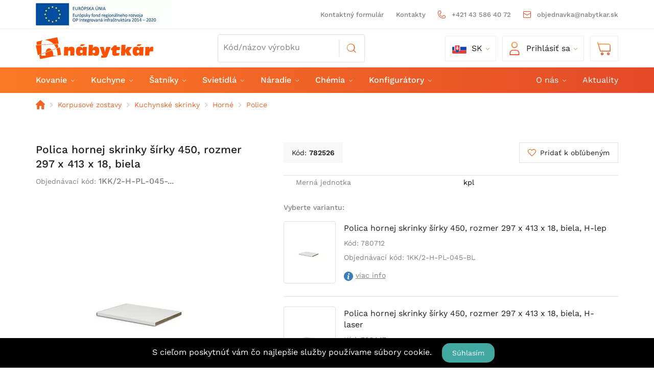

--- FILE ---
content_type: text/html; charset=UTF-8
request_url: https://www.nabytkar.sk/korpusove-zostavy/kuchynske-skrinky/horne/police/polica-hornej-skrinky-sirky-450-rozmer-297-x-413-x-18-biela/
body_size: 14909
content:
<!DOCTYPE html>
<!--[if IE 8]><html class="no-js lt-ie9" lang="sk"><![endif]-->
<!--[if gt IE 8]><!--> <html class="no-js" lang="sk"><!--<![endif]-->
    <head>
        <meta charset="utf-8" />
        <meta http-equiv="X-UA-Compatible" content="IE=edge">
        <meta name="viewport" content="width=device-width, initial-scale=1.0, maximum-scale=1.0, user-scalable=no">

            <title>Polica hornej skrinky šírky 450| rozmer 297 x 413 x 18| biela | Nábytkár </title>

    <link media="all" type="text/css" rel="stylesheet" href="https://www.nabytkar.sk/buxus/assets/build/css/style.css?v=ead91d53538ea123a099bc089376ff72">

    <meta name="Generator" content="BUXUS">
    <meta name="author" content="">
    <meta name="designer" content="ui42 s.r.o">

    <link rel="favicon" type="image/x-icon" href="https://www.nabytkar.sk/buxus/images/image_962a9c94ab1c4a.vnd.microsoft.icon">
    <link rel="icon" type="image/x-icon" href="https://www.nabytkar.sk/buxus/images/image_962a9c94ab1c4a.vnd.microsoft.icon">
    <link rel="shortcut icon" type="image/x-icon" href="https://www.nabytkar.sk/buxus/images/image_962a9c94ab1c4a.vnd.microsoft.icon">



    <script type="text/javascript">
            window.ga4ImplementationVersion = "basic";
            var dataLayer = dataLayer || [];dataLayer.push({"page_id":5293,"page_type_id":34,"pageType":"eshop_product","currencyCode":"EUR","lang":"sk"});dataLayer.push({"event":"productDetails","ecommerce":{"currencyCode":"EUR","detail":{"actionField":{"action":"detail"},"products":[{"name":"Polica hornej skrinky \u0161\u00edrky 450, rozmer 297 x 413 x 18, biela","id":5293,"price":"4.0098","currency":"EUR","quantity":1,"brand":"","category":"Produkty\/Korpusov\u00e9 zostavy\/Kuchynsk\u00e9 skrinky\/Horn\u00e9\/Police"}]}}});dataLayer.push({"event":"view_item","ecommerce":{"items":[{"item_name":"Polica hornej skrinky \u0161\u00edrky 450, rozmer 297 x 413 x 18, biela","item_id":5293,"price":"4.0098","currency":"EUR","quantity":1,"item_brand":"","item_category":"Police","item_category2":"Horn\u00e9","item_category3":"Kuchynsk\u00e9 skrinky","item_category4":"Korpusov\u00e9 zostavy","item_category5":"Produkty"}]}});</script>
            <noscript><iframe src="//www.googletagmanager.com/ns.html?id=GTM-PBCSMPR"
            height="0" width="0" style="display:none;visibility:hidden"></iframe></noscript>
            <script data-cookieconsent="ignore">(function(w,d,s,l,i){w[l]=w[l]||[];w[l].push({'gtm.start':
            new Date().getTime(),event:'gtm.js'});var f=d.getElementsByTagName(s)[0],
            j=d.createElement(s),dl=l!='dataLayer'?'&l='+l:'';j.async=true;j.src=
            '//www.googletagmanager.com/gtm.js?id='+i+dl;f.parentNode.insertBefore(j,f);
            })(window,document,'script','dataLayer','GTM-PBCSMPR');</script>
        

    <meta name="robots" content="index, follow" />
<script type="application/ld+json">{"@context":"https:\/\/schema.org","@type":"Product","name":"Polica hornej skrinky šírky 450, rozmer 297 x 413 x 18, biela","url":"https:\/\/www.nabytkar.sk\/korpusove-zostavy\/kuchynske-skrinky\/horne\/police\/polica-hornej-skrinky-sirky-450-rozmer-297-x-413-x-18-biela\/","offers":{"@type":"Offer","price":"4.01","priceCurrency":"EUR","url":"https:\/\/www.nabytkar.sk\/korpusove-zostavy\/kuchynske-skrinky\/horne\/police\/polica-hornej-skrinky-sirky-450-rozmer-297-x-413-x-18-biela\/","availability":"https:\/\/schema.org\/OutOfStock"},"description":"&lt;br&gt;","image":"https:\/\/www.nabytkar.sk\/buxus\/images\/products\/1kk-2-h-pl-045-bl.jpg","category":"Produkty\/Korpusové zostavy\/Kuchynské skrinky\/Horné\/Police","productID":5293}</script>



<link rel="alternate" hreflang="x-default" href="https://www.nabytkar.sk/korpusove-zostavy/kuchynske-skrinky/horne/police/polica-hornej-skrinky-sirky-450-rozmer-297-x-413-x-18-biela/" />

<meta property="og:title" content="Polica hornej skrinky šírky 450, rozmer 297 x 413 x 18, biela">
<meta property="og:type" content="product">
<meta property="og:description" content="">
<meta property="og:url" content="https://www.nabytkar.sk/korpusove-zostavy/kuchynske-skrinky/horne/police/polica-hornej-skrinky-sirky-450-rozmer-297-x-413-x-18-biela/">
<meta property="og:locale" content="sk">
<meta property="og:image" content="https://www.nabytkar.sk/buxus/images/products/1kk-2-h-pl-045-bl.jpg">


    <!--PAGE_ID: 5293-->

        </head>
    <body
                class=" "
    >
        <!-- -->
        <header id="js-site-header">
            

<div class="navbar megamenu" role="navigation">

    <div class="navbar-top">
        <div class="container">
            <div class="top-nav-row">
                <div class="credit">
                                            <a href="/buxus/docs/web_nabytkar02.pdf" target="_blank">
                            <img src="/buxus/images/cache/webp.identity/image_256564eb1a5c722.png.webp"
                                 alt="Európsky fond regionálneho rozvoja"
                                 class="credit__flag">
                        </a>
                                    </div>
                <ul class="navbar-nav contact-menu">
                                            <li class="nav-label">
                            <a href="https://www.nabytkar.sk/kontaktny-formular/">
                                Kontaktný formulár                            </a>
                        </li>
                                            <li class="nav-label">
                            <a href="https://www.nabytkar.sk/kontakty/">
                                Kontakty                            </a>
                        </li>
                    
                                                                        <li class="phone-number">
                                <a href="tel:+421435864072">
									<span>
										<i class="contact-menu-icon icon-phone"></i>
									</span>
                                    <span>+421 43 586 40 72</span>
                                </a>
                            </li>
                                                                            <li class="phone-number">
                                <a href="mailto:objednavka@nabytkar.sk">
									<span>
										<i class="contact-menu-icon icon-envelope"></i>
									</span>
                                    <span>objednavka@nabytkar.sk</span>
                                </a>
                            </li>
                                                            </ul>
                <ul class="top-nav-row__language-menu-wrapper">
                    <li class="nav-item dropdown nav-dropdown-box language-switcher">
    <a class="nav-link dropdown-toggle" href="#" role="button" data-toggle="dropdown" aria-haspopup="true" aria-expanded="false" data-change-label="Zmeniť">
        <img class="nav-dropdown-box__image" src="/buxus/assets/images/nabytkar/flags/flag_sk.svg" alt="sk">
        sk    </a>
    <ul class="dropdown-menu">
                                            <li>
                <a class="dropdown-item" href="https://www.nabytkar.com">
                    <div class="nav-dropdown-box__image-wrapper">
                        <img class="nav-dropdown-box__image" src="/buxus/assets/images/nabytkar/flags/flag_cz.svg" alt="cz">
                    </div>
                    <span>
                        CZ                    </span>
                </a>
            </li>
            </ul>
</li>
                </ul>
            </div>
        </div>
    </div>

    <div class="container">
        <div class="navbar-header">
            <button type="button" class="navbar-toggle js-sidebar-toggle" data-toggle="collapse"
                    data-target=".navbar-collapse">
                <span class="icon-bar"></span>
                <span class="icon-bar"></span>
                <span class="icon-bar"></span>
            </button>

            <a class="navbar-brand" href="https://www.nabytkar.sk/">
                                                    <img class="navbar-logo"
                         src="/buxus/images/image_46336bc5702cbe.svg"
                         alt="Logo www.nabytkar.sk"/>
                            </a>


                            <div class="nav-dropdown-box search-toggle">
    <a href="#header-search" type="button" class="nav-dropdown-box__link-itself" role="button" data-toggle="collapse"
            aria-haspopup="true" aria-expanded="false">
        <img class="nav-dropdown-box__image" src="/buxus/assets/images/nabytkar/icon-search--orange.svg"
             alt="@str('fulltext-search', 'Vyhľadávanie')">
        Vyhľadávanie    </a>
</div>
<!-- id kvoli nasepkavacu -->
<div class="search-full collapse" id="header-search">
    <form method="get" action="https://www.nabytkar.sk/vysledky-vyhladavania/">
        <div class="header-search-form input-group">
            <input type="search" data-searchurl="search?=" autocomplete="off" name="term"
                   placeholder="Kód/názov výrobku"
                   class="search-input header-search-form__input"/>
            <input type="hidden" id="search_url" value="https://www.nabytkar.sk/vysledky-vyhladavania-quicksearch/"/>
            <button class="header-search-form__button" type="submit"></button>
        </div>
        <button type="button" class="search-full__close-btn" data-toggle="collapse" data-target="#header-search">
            Zrušiť        </button>
    </form>
</div>

            
            <ul class="navbar-nav">

                <li class="nav-item dropdown nav-dropdown-box language-switcher">
    <a class="nav-link dropdown-toggle" href="#" role="button" data-toggle="dropdown" aria-haspopup="true" aria-expanded="false" data-change-label="Zmeniť">
        <img class="nav-dropdown-box__image" src="/buxus/assets/images/nabytkar/flags/flag_sk.svg" alt="sk">
        sk    </a>
    <ul class="dropdown-menu">
                                            <li>
                <a class="dropdown-item" href="https://www.nabytkar.com">
                    <div class="nav-dropdown-box__image-wrapper">
                        <img class="nav-dropdown-box__image" src="/buxus/assets/images/nabytkar/flags/flag_cz.svg" alt="cz">
                    </div>
                    <span>
                        CZ                    </span>
                </a>
            </li>
            </ul>
</li>

                                    <li class="nav-dropdown-box user-menu">
        <a class="nav-dropdown-box__link-itself" id="loginDropdown" role="button" data-toggle="dropdown"
           aria-haspopup="true" aria-expanded="false"
           href="https://www.nabytkar.sk/prihlasenie/">
            <img class="nav-dropdown-box__image" src="/buxus/assets/images/nabytkar/icon-user.svg"
                 alt="Prihlásiť sa">
            Prihlásiť sa        </a>
        <div class="customer-zone-user-menu-dropdown customer-zone-user-menu-dropdown--login-form js-customer-zone-user-menu-dropdown dropdown-menu" aria-labelledby="loginDropdown" tabindex="1">
            <div class="customer-zone-mini-login" id="js-customer-zone-mini-login">
                <div class="customer-zone-mini-login__header">
                    <h2 class="customer-zone-mini-login__title">
                        Prihlásenie                    </h2>
                    <button type="button" class="customer-zone-mini-login__close-btn js-customer-zone-mini-login-close-btn">Zatvoriť</button>
                </div>
                <div class="customer-zone-mini-login__body">
                    <form class="authentication-page-form authentication-page-form--login form js-browser-form-validation" novalidate
      id="nabytkar_login_form_form"
      action="https://www.nabytkar.sk/prihlasenie/"
      method="post"
      enctype="application/x-www-form-urlencoded">
        <div class="form__body">
        <fieldset class="form-fieldset">
                            <div class="form-fieldset__item col-xs-12">
                    <label
    class="form-field js-form-field">
    <input name="user_login" value=""
           id="user_login"
           class="form-field__input js-form-field-input "
           placeholder=""
           type="text "
           
           required
           
                   
        
    >
    <span class="form-field__label">Prihlasovacie meno:*</span>
    <span class="invalid-feedback js-invalid-feedback">
        
    </span>
    </label>

                </div>
                                        <div class="form-fieldset__item col-xs-12">
                    <label
    class="form-field js-form-field">
    <input name="user_password" value=""
           id="user_password"
           class="form-field__input js-form-field-input "
           placeholder=""
           type="password"
           required
           
                   
        
    >
    <span class="form-field__label">Heslo:*</span>
    <span class="invalid-feedback js-invalid-feedback">
        
    </span>
</label>

                </div>
                    </fieldset>
    </div>
    <div class="form__footer">
        <input type="hidden" name="redirect" value=""
       class=""
       id="redirect">

        
        
        <div class="form__link-and-cta-wrapper">
            <div class="form__link-wrapper">
                <a class="form-link" href="https://www.nabytkar.sk/registracia/">
                    Registrácia                </a>
            </div>
            <div class="form__cta-wrapper">
                <button
    class="form-cta"
    id="nabytkar_login_form"
    name="nabytkar_login_form"
    value="Prihlásiť sa"
    type="submit">
    Prihlásiť sa
</button>

            </div>
        </div>
        <input type="hidden" name="_token" value="VFgqrHVG9IOxqjZQR82sReYfswBSoMPRk1HH5cpM">
    </div>
    <input type="hidden" name="referer" value="5293"
       class=""
       id="referer">

</form>

                </div>
                <div class="customer-zone-mini-login__footer">
                    V prípade straty hesla pokračujte na stránku <a href="https://www.nabytkar.sk/zabudnute-heslo/">Zabudnuté heslo</a>                </div>
            </div>
        </div>
    </li>
    
                
                                    <li class="nav-dropdown-box cartMenu js-minicart-dropdown-toggle">
    <a href="#" class="dropdown-toggle" data-toggle="dropdown">
        <img class="nav-dropdown-box__image" src="/buxus/assets/images/nabytkar/icon-cart.svg" alt="Košík">
        <span class="mini-cart-price js-mini-cart-price">0.00 €</span>
        <span class="mini-cart-amount js-mini-cart-amount">0</span>
    </a>

    <div class="minicart dropdown-menu js-minicart" id="minicart-dropdown">
        <div class="minicart__header">
    <h2 class="minicart__title">
        Váš košík    </h2>
</div>
<div class="minicart__body js-minicart-body">
            <div class="minicart__note">Váš košík je momentálne prázdny</div>
    </div>

    </div>
    <!--/.dropdown-menu-->
</li>

                
            </ul>


        </div>

    </div>

    <div class="mega-menu-wrapper">
        <div class="container">
            <div class="navbar-collapse collapse" id="js-sidebar">
                <ul class="nav navbar-nav mega-menu">
    <li class="js-dropdown-navbar-dropdown dropdown megamenu-fullwidth additional-menu-item">
    <a class=""
              href="https://www.nabytkar.sk/aktuality/aktuality/">
        Aktuality            </a>
    </li>
<li class="js-dropdown-navbar-dropdown dropdown megamenu-fullwidth">
    <a class=" js-dropdown-navbar-toggle"
       data-toggle="dropdown"       href="https://www.nabytkar.sk/pasivne-kovanie/">
        Kovanie                    <b class="caret"> </b>
            </a>
            <nav class="dropdown-navbar dropdown-menu js-dropdown-navbar">
            <div class="dropdown-navbar__inner">
                <div class="dropdown-navbar__header">
                    <button type="button" class="dropdown-navbar__back-btn js-dropdown-navbar-back-btn"
                            data-toggle="dropdown">
                        Kovanie                    </button>
                </div>
                <div class="dropdown-navbar__body">
                    <ul class="dropdown-navbar-menu">
                        <li class="dropdown-navbar-menu__item dropdown-navbar-menu__item--show-all">
                            <div class="dropdown-navbar-menu-item">
                                <a class="dropdown-navbar-menu-item__img-wrapper" href="https://www.nabytkar.sk/pasivne-kovanie/">
                                    <i class="icon-home"></i>
                                </a>
                                <div class="dropdown-navbar-menu-item__content-wrapper">
                                    <a href="https://www.nabytkar.sk/pasivne-kovanie/" class="dropdown-navbar-menu-item__title">
                                        Všetky produkty                                    </a>
                                </div>
                            </div>
                        </li>
                                                    <li class="dropdown-navbar-menu__item">
        <div class="dropdown-navbar-menu-item">
                        <div class="dropdown-navbar-menu-item__content-wrapper">
                <a href="https://www.nabytkar.sk/dynamicke-kovanie/" class="dropdown-navbar-menu-item__title">
                    Dynamické kovanie                </a>
                                    <ul class="dropdown-navbar-menu-item-submenu">
                                                    <li class="dropdown-navbar-menu-item-submenu__item"><a
                                    href="https://www.nabytkar.sk/dynamicke-kovanie/a01-zavesy/">A01 - Závesy</a></li>
                                                    <li class="dropdown-navbar-menu-item-submenu__item"><a
                                    href="https://www.nabytkar.sk/dynamicke-kovanie/a02-vyklopy-a-sklopy/">A02 - Výklopy a sklopy</a></li>
                                                    <li class="dropdown-navbar-menu-item-submenu__item"><a
                                    href="https://www.nabytkar.sk/dynamicke-kovanie/a03-vysuvy/">A03 - Výsuvy</a></li>
                                                    <li class="dropdown-navbar-menu-item-submenu__item"><a
                                    href="https://www.nabytkar.sk/dynamicke-kovanie/a04-zamky/">A04 - Zámky</a></li>
                                                    <li class="dropdown-navbar-menu-item-submenu__item"><a
                                    href="https://www.nabytkar.sk/dynamicke-kovanie/a05-transformovatelne-nabytkove-systemy/">A05 - Transformovateľné nábytkové systémy</a></li>
                                            </ul>
                            </div>
        </div>
    </li>
    <li class="dropdown-navbar-menu__item">
        <div class="dropdown-navbar-menu-item">
                        <div class="dropdown-navbar-menu-item__content-wrapper">
                <a href="https://www.nabytkar.sk/pasivne-kovanie/" class="dropdown-navbar-menu-item__title">
                    Pasívne kovanie                </a>
                                    <ul class="dropdown-navbar-menu-item-submenu">
                                                    <li class="dropdown-navbar-menu-item-submenu__item"><a
                                    href="https://www.nabytkar.sk/pasivne-kovanie/b01-uchytky/">B01 - Úchytky</a></li>
                                                    <li class="dropdown-navbar-menu-item-submenu__item"><a
                                    href="https://www.nabytkar.sk/pasivne-kovanie/b02-vesiaky/">B02 - Vešiaky</a></li>
                                                    <li class="dropdown-navbar-menu-item-submenu__item"><a
                                    href="https://www.nabytkar.sk/pasivne-kovanie/b03-nohy/">B03 - Nohy</a></li>
                                                    <li class="dropdown-navbar-menu-item-submenu__item"><a
                                    href="https://www.nabytkar.sk/pasivne-kovanie/b04-nozickyklzakycokle/">B04 - Nožičky,klzáky,cokle</a></li>
                                                    <li class="dropdown-navbar-menu-item-submenu__item"><a
                                    href="https://www.nabytkar.sk/pasivne-kovanie/b05-podperky-a-konzoly/">B05 - Podperky a konzoly</a></li>
                                                    <li class="dropdown-navbar-menu-item-submenu__item"><a
                                    href="https://www.nabytkar.sk/pasivne-kovanie/b06-kolieska/">B06 - Kolieska</a></li>
                                                    <li class="dropdown-navbar-menu-item-submenu__item"><a
                                    href="https://www.nabytkar.sk/pasivne-kovanie/b07-dverove-klucky/">B07 - Dverové kľučky</a></li>
                                                    <li class="dropdown-navbar-menu-item-submenu__item"><a
                                    href="https://www.nabytkar.sk/pasivne-kovanie/b08-doplnky/">B08 - Doplnky</a></li>
                                                    <li class="dropdown-navbar-menu-item-submenu__item"><a
                                    href="https://www.nabytkar.sk/pasivne-kovanie/b09-spojovaci-material/">B09 - Spojovací materiál</a></li>
                                            </ul>
                            </div>
        </div>
    </li>
    <li class="dropdown-navbar-menu__item">
        <div class="dropdown-navbar-menu-item">
                        <div class="dropdown-navbar-menu-item__content-wrapper">
                <a href="https://www.nabytkar.sk/vybavenie-kuchyn/" class="dropdown-navbar-menu-item__title">
                    Vybavenie kuchýň                </a>
                                    <ul class="dropdown-navbar-menu-item-submenu">
                                                    <li class="dropdown-navbar-menu-item-submenu__item"><a
                                    href="https://www.nabytkar.sk/vybavenie-kuchyn/c01-kose-do-spodnych-skriniek/">C01 - Koše do spodných skriniek</a></li>
                                                    <li class="dropdown-navbar-menu-item-submenu__item"><a
                                    href="https://www.nabytkar.sk/vybavenie-kuchyn/c02-kose-do-potravinovych-skriniek/">C02 - Koše do potravinových skriniek</a></li>
                                                    <li class="dropdown-navbar-menu-item-submenu__item"><a
                                    href="https://www.nabytkar.sk/vybavenie-kuchyn/c03-rohove-systemy/">C03 - Rohové systémy</a></li>
                                                    <li class="dropdown-navbar-menu-item-submenu__item"><a
                                    href="https://www.nabytkar.sk/vybavenie-kuchyn/c04-odpadkove-kose/">C04 - Odpadkové koše</a></li>
                                                    <li class="dropdown-navbar-menu-item-submenu__item"><a
                                    href="https://www.nabytkar.sk/vybavenie-kuchyn/c05-drezy-a-baterie/">C05 - Drezy a batérie</a></li>
                                                    <li class="dropdown-navbar-menu-item-submenu__item"><a
                                    href="https://www.nabytkar.sk/vybavenie-kuchyn/c06-multifunkcny-stlp/">C06 - Multifunkčný stĺp</a></li>
                                                    <li class="dropdown-navbar-menu-item-submenu__item"><a
                                    href="https://www.nabytkar.sk/vybavenie-kuchyn/c07-relingovy-system/">C07 - Relingový systém</a></li>
                                                    <li class="dropdown-navbar-menu-item-submenu__item"><a
                                    href="https://www.nabytkar.sk/vybavenie-kuchyn/c08-nabytkove-zaluzie/">C08 - Nábytkové žaluzie</a></li>
                                                    <li class="dropdown-navbar-menu-item-submenu__item"><a
                                    href="https://www.nabytkar.sk/vybavenie-kuchyn/c09-prislusenstvo/">C09 - Príslušenstvo</a></li>
                                            </ul>
                            </div>
        </div>
    </li>
    <li class="dropdown-navbar-menu__item">
        <div class="dropdown-navbar-menu-item">
                        <div class="dropdown-navbar-menu-item__content-wrapper">
                <a href="https://www.nabytkar.sk/satnikove-kovanie/" class="dropdown-navbar-menu-item__title">
                    Šatníkové kovanie                </a>
                                    <ul class="dropdown-navbar-menu-item-submenu">
                                                    <li class="dropdown-navbar-menu-item-submenu__item"><a
                                    href="https://www.nabytkar.sk/satnikove-kovanie/d01-posuvne-systemy/">D01 - Posuvné systémy</a></li>
                                                    <li class="dropdown-navbar-menu-item-submenu__item"><a
                                    href="https://www.nabytkar.sk/satnikove-kovanie/d02-satnikove-vybavenie/">D02 - Šatníkové vybavenie</a></li>
                                                    <li class="dropdown-navbar-menu-item-submenu__item"><a
                                    href="https://www.nabytkar.sk/satnikove-kovanie/d03-wall-system/">D03 - Wall systém</a></li>
                                                    <li class="dropdown-navbar-menu-item-submenu__item"><a
                                    href="https://www.nabytkar.sk/satnikove-kovanie/d04-zasteny/">D04 - Zásteny</a></li>
                                                    <li class="dropdown-navbar-menu-item-submenu__item"><a
                                    href="https://www.nabytkar.sk/satnikove-kovanie/d05-regal-system/">D05 - RegAL systém</a></li>
                                                    <li class="dropdown-navbar-menu-item-submenu__item"><a
                                    href="https://www.nabytkar.sk/satnikove-kovanie/d06-policovy-system/">D06 - Policový systém</a></li>
                                            </ul>
                            </div>
        </div>
    </li>
    <li class="dropdown-navbar-menu__item">
        <div class="dropdown-navbar-menu-item">
                        <div class="dropdown-navbar-menu-item__content-wrapper">
                <a href="https://www.nabytkar.sk/nabytkove-svietidla/" class="dropdown-navbar-menu-item__title">
                    Nábytkové svietidlá                </a>
                                    <ul class="dropdown-navbar-menu-item-submenu">
                                                    <li class="dropdown-navbar-menu-item-submenu__item"><a
                                    href="https://www.nabytkar.sk/nabytkove-svietidla/e00-prislusenstvo/">E00 - Príslušenstvo</a></li>
                                                    <li class="dropdown-navbar-menu-item-submenu__item"><a
                                    href="https://www.nabytkar.sk/nabytkove-svietidla/e01-transformatory/">E01 - Transformátory</a></li>
                                                    <li class="dropdown-navbar-menu-item-submenu__item"><a
                                    href="https://www.nabytkar.sk/nabytkove-svietidla/e02-ziarovky/">E02 - Žiarovky</a></li>
                                                    <li class="dropdown-navbar-menu-item-submenu__item"><a
                                    href="https://www.nabytkar.sk/nabytkove-svietidla/e03-led-pasy/">E03 - LED Pásy</a></li>
                                                    <li class="dropdown-navbar-menu-item-submenu__item"><a
                                    href="https://www.nabytkar.sk/nabytkove-svietidla/e04-bodove/">E04 - Bodové</a></li>
                                                    <li class="dropdown-navbar-menu-item-submenu__item"><a
                                    href="https://www.nabytkar.sk/nabytkove-svietidla/e05-podhladove/">E05 - Podhľadové</a></li>
                                                    <li class="dropdown-navbar-menu-item-submenu__item"><a
                                    href="https://www.nabytkar.sk/nabytkove-svietidla/e06-svetelne-dna/">E06 - Svetelné dná</a></li>
                                                    <li class="dropdown-navbar-menu-item-submenu__item"><a
                                    href="https://www.nabytkar.sk/nabytkove-svietidla/e07-osvetlenie-polic/">E07 - Osvetlenie políc</a></li>
                                                    <li class="dropdown-navbar-menu-item-submenu__item"><a
                                    href="https://www.nabytkar.sk/nabytkove-svietidla/e09-zasuvky/">E09 - Zásuvky</a></li>
                                                    <li class="dropdown-navbar-menu-item-submenu__item"><a
                                    href="https://www.nabytkar.sk/nabytkove-svietidla/e10-system-loox5-hafele/">E10 - Systém Loox5 / Häfele</a></li>
                                            </ul>
                            </div>
        </div>
    </li>
    <li class="dropdown-navbar-menu__item">
        <div class="dropdown-navbar-menu-item">
                        <div class="dropdown-navbar-menu-item__content-wrapper">
                <a href="https://www.nabytkar.sk/nabytkove-hrany/" class="dropdown-navbar-menu-item__title">
                    Nábytkové hrany                </a>
                                    <ul class="dropdown-navbar-menu-item-submenu">
                                                    <li class="dropdown-navbar-menu-item-submenu__item"><a
                                    href="https://www.nabytkar.sk/nabytkove-hrany/hranove-profily-al/"> Hranové profily AL</a></li>
                                                    <li class="dropdown-navbar-menu-item-submenu__item"><a
                                    href="https://www.nabytkar.sk/nabytkove-hrany/abs-hrany/">ABS Hrany</a></li>
                                            </ul>
                            </div>
        </div>
    </li>
    <li class="dropdown-navbar-menu__item">
        <div class="dropdown-navbar-menu-item">
                        <div class="dropdown-navbar-menu-item__content-wrapper">
                <a href="https://www.nabytkar.sk/kovanie-okna-dvere/" class="dropdown-navbar-menu-item__title">
                    Kovanie - Okna/Dvere                </a>
                                    <ul class="dropdown-navbar-menu-item-submenu">
                                                    <li class="dropdown-navbar-menu-item-submenu__item"><a
                                    href="https://www.nabytkar.sk/kovanie-okna-dvere/h01-dverove-zavesy-3d/">H01 - Dverové závesy 3D</a></li>
                                                    <li class="dropdown-navbar-menu-item-submenu__item"><a
                                    href="https://www.nabytkar.sk/kovanie-okna-dvere/h02-tesnenia/">H02 - Tesnenia</a></li>
                                            </ul>
                            </div>
        </div>
    </li>
                                            </ul>
                </div>
                <div class="dropdown-navbar__footer js-dropdown-navbar-footer">

                </div>
            </div>
        </nav>
    </li>
<li class="js-dropdown-navbar-dropdown dropdown megamenu-fullwidth">
    <a class=" js-dropdown-navbar-toggle"
       data-toggle="dropdown"       href="https://www.nabytkar.sk/vybavenie-kuchyn/">
        Kuchyne                    <b class="caret"> </b>
            </a>
            <nav class="dropdown-navbar dropdown-menu js-dropdown-navbar">
            <div class="dropdown-navbar__inner">
                <div class="dropdown-navbar__header">
                    <button type="button" class="dropdown-navbar__back-btn js-dropdown-navbar-back-btn"
                            data-toggle="dropdown">
                        Kuchyne                    </button>
                </div>
                <div class="dropdown-navbar__body">
                    <ul class="dropdown-navbar-menu">
                        <li class="dropdown-navbar-menu__item dropdown-navbar-menu__item--show-all">
                            <div class="dropdown-navbar-menu-item">
                                <a class="dropdown-navbar-menu-item__img-wrapper" href="https://www.nabytkar.sk/vybavenie-kuchyn/">
                                    <i class="icon-home"></i>
                                </a>
                                <div class="dropdown-navbar-menu-item__content-wrapper">
                                    <a href="https://www.nabytkar.sk/vybavenie-kuchyn/" class="dropdown-navbar-menu-item__title">
                                        Všetky produkty                                    </a>
                                </div>
                            </div>
                        </li>
                                                    <li class="dropdown-navbar-menu__item">
        <div class="dropdown-navbar-menu-item">
                        <div class="dropdown-navbar-menu-item__content-wrapper">
                <a href="https://www.nabytkar.sk/vybavenie-kuchyn/c01-kose-do-spodnych-skriniek/" class="dropdown-navbar-menu-item__title">
                    C01 - Koše do spodných skriniek                </a>
                                    <ul class="dropdown-navbar-menu-item-submenu">
                                                    <li class="dropdown-navbar-menu-item-submenu__item"><a
                                    href="https://www.nabytkar.sk/vybavenie-kuchyn/c01-kose-do-spodnych-skriniek/kose/">Koše</a></li>
                                                    <li class="dropdown-navbar-menu-item-submenu__item"><a
                                    href="https://www.nabytkar.sk/vybavenie-kuchyn/c01-kose-do-spodnych-skriniek/prislusenstvo/">Príslušenstvo</a></li>
                                            </ul>
                            </div>
        </div>
    </li>
    <li class="dropdown-navbar-menu__item">
        <div class="dropdown-navbar-menu-item">
                        <div class="dropdown-navbar-menu-item__content-wrapper">
                <a href="https://www.nabytkar.sk/vybavenie-kuchyn/c02-kose-do-potravinovych-skriniek/" class="dropdown-navbar-menu-item__title">
                    C02 - Koše do potravinových skriniek                </a>
                            </div>
        </div>
    </li>
    <li class="dropdown-navbar-menu__item">
        <div class="dropdown-navbar-menu-item">
                        <div class="dropdown-navbar-menu-item__content-wrapper">
                <a href="https://www.nabytkar.sk/vybavenie-kuchyn/c03-rohove-systemy/" class="dropdown-navbar-menu-item__title">
                    C03 - Rohové systémy                </a>
                            </div>
        </div>
    </li>
    <li class="dropdown-navbar-menu__item">
        <div class="dropdown-navbar-menu-item">
                        <div class="dropdown-navbar-menu-item__content-wrapper">
                <a href="https://www.nabytkar.sk/vybavenie-kuchyn/c04-odpadkove-kose/" class="dropdown-navbar-menu-item__title">
                    C04 - Odpadkové koše                </a>
                                    <ul class="dropdown-navbar-menu-item-submenu">
                                                    <li class="dropdown-navbar-menu-item-submenu__item"><a
                                    href="https://www.nabytkar.sk/vybavenie-kuchyn/c04-odpadkove-kose/c04-standart-iron-line/">C04 - STANDART /  Iron Line</a></li>
                                                    <li class="dropdown-navbar-menu-item-submenu__item"><a
                                    href="https://www.nabytkar.sk/vybavenie-kuchyn/c04-odpadkove-kose/c04-quadrifoglio-sige/">C04-QUADRIFOGLIO / Sige</a></li>
                                                    <li class="dropdown-navbar-menu-item-submenu__item"><a
                                    href="https://www.nabytkar.sk/vybavenie-kuchyn/c04-odpadkove-kose/c04-art-romagna-plastic/">C04 - ART / Romagna Plastic</a></li>
                                                    <li class="dropdown-navbar-menu-item-submenu__item"><a
                                    href="https://www.nabytkar.sk/vybavenie-kuchyn/c04-odpadkove-kose/c04-ostatne/">C04- OSTATNÉ</a></li>
                                            </ul>
                            </div>
        </div>
    </li>
    <li class="dropdown-navbar-menu__item">
        <div class="dropdown-navbar-menu-item">
                        <div class="dropdown-navbar-menu-item__content-wrapper">
                <a href="https://www.nabytkar.sk/vybavenie-kuchyn/c05-drezy-a-baterie/" class="dropdown-navbar-menu-item__title">
                    C05 - Drezy a batérie                </a>
                                    <ul class="dropdown-navbar-menu-item-submenu">
                                                    <li class="dropdown-navbar-menu-item-submenu__item"><a
                                    href="https://www.nabytkar.sk/vybavenie-kuchyn/c05-drezy-a-baterie/nerezove-drezy/">Nerezové drezy</a></li>
                                                    <li class="dropdown-navbar-menu-item-submenu__item"><a
                                    href="https://www.nabytkar.sk/vybavenie-kuchyn/c05-drezy-a-baterie/granitove-drezy/">Granitové drezy</a></li>
                                                    <li class="dropdown-navbar-menu-item-submenu__item"><a
                                    href="https://www.nabytkar.sk/vybavenie-kuchyn/c05-drezy-a-baterie/vodovodne-baterie/">Vodovodné batérie</a></li>
                                                    <li class="dropdown-navbar-menu-item-submenu__item"><a
                                    href="https://www.nabytkar.sk/vybavenie-kuchyn/c05-drezy-a-baterie/prislusenstvo/">Príslušenstvo</a></li>
                                            </ul>
                            </div>
        </div>
    </li>
    <li class="dropdown-navbar-menu__item">
        <div class="dropdown-navbar-menu-item">
                        <div class="dropdown-navbar-menu-item__content-wrapper">
                <a href="https://www.nabytkar.sk/vybavenie-kuchyn/c06-multifunkcny-stlp/" class="dropdown-navbar-menu-item__title">
                    C06 - Multifunkčný stĺp                </a>
                            </div>
        </div>
    </li>
    <li class="dropdown-navbar-menu__item">
        <div class="dropdown-navbar-menu-item">
                        <div class="dropdown-navbar-menu-item__content-wrapper">
                <a href="https://www.nabytkar.sk/vybavenie-kuchyn/c07-relingovy-system/" class="dropdown-navbar-menu-item__title">
                    C07 - Relingový systém                </a>
                                    <ul class="dropdown-navbar-menu-item-submenu">
                                                    <li class="dropdown-navbar-menu-item-submenu__item"><a
                                    href="https://www.nabytkar.sk/vybavenie-kuchyn/c07-relingovy-system/tela-cosma/">TELA / Cosma</a></li>
                                                    <li class="dropdown-navbar-menu-item-submenu__item"><a
                                    href="https://www.nabytkar.sk/vybavenie-kuchyn/c07-relingovy-system/flag/">FLAG</a></li>
                                            </ul>
                            </div>
        </div>
    </li>
    <li class="dropdown-navbar-menu__item">
        <div class="dropdown-navbar-menu-item">
                        <div class="dropdown-navbar-menu-item__content-wrapper">
                <a href="https://www.nabytkar.sk/vybavenie-kuchyn/c08-nabytkove-zaluzie/" class="dropdown-navbar-menu-item__title">
                    C08 - Nábytkové žaluzie                </a>
                                    <ul class="dropdown-navbar-menu-item-submenu">
                                                    <li class="dropdown-navbar-menu-item-submenu__item"><a
                                    href="https://www.nabytkar.sk/vybavenie-kuchyn/c08-nabytkove-zaluzie/plastove/">Plastové</a></li>
                                                    <li class="dropdown-navbar-menu-item-submenu__item"><a
                                    href="https://www.nabytkar.sk/vybavenie-kuchyn/c08-nabytkove-zaluzie/hlinikove/">Hliníkové</a></li>
                                            </ul>
                            </div>
        </div>
    </li>
    <li class="dropdown-navbar-menu__item">
        <div class="dropdown-navbar-menu-item">
                        <div class="dropdown-navbar-menu-item__content-wrapper">
                <a href="https://www.nabytkar.sk/vybavenie-kuchyn/c09-prislusenstvo/" class="dropdown-navbar-menu-item__title">
                    C09 - Príslušenstvo                </a>
                                    <ul class="dropdown-navbar-menu-item-submenu">
                                                    <li class="dropdown-navbar-menu-item-submenu__item"><a
                                    href="https://www.nabytkar.sk/vybavenie-kuchyn/c09-prislusenstvo/priborniky/">Príborníky</a></li>
                                                    <li class="dropdown-navbar-menu-item-submenu__item"><a
                                    href="https://www.nabytkar.sk/vybavenie-kuchyn/c09-prislusenstvo/ventilacne-mriezky/">Ventilačné mriežky</a></li>
                                                    <li class="dropdown-navbar-menu-item-submenu__item"><a
                                    href="https://www.nabytkar.sk/vybavenie-kuchyn/c09-prislusenstvo/listy-na-pd/">Lišty na PD</a></li>
                                                    <li class="dropdown-navbar-menu-item-submenu__item"><a
                                    href="https://www.nabytkar.sk/vybavenie-kuchyn/c09-prislusenstvo/tesniace-listy/">Tesniace lišty</a></li>
                                                    <li class="dropdown-navbar-menu-item-submenu__item"><a
                                    href="https://www.nabytkar.sk/vybavenie-kuchyn/c09-prislusenstvo/barove-vzpery/">Barové vzpery</a></li>
                                                    <li class="dropdown-navbar-menu-item-submenu__item"><a
                                    href="https://www.nabytkar.sk/vybavenie-kuchyn/c09-prislusenstvo/zastena-zo-skla/">Zástena zo skla</a></li>
                                                    <li class="dropdown-navbar-menu-item-submenu__item"><a
                                    href="https://www.nabytkar.sk/vybavenie-kuchyn/c09-prislusenstvo/ostatne/">Ostatné</a></li>
                                            </ul>
                            </div>
        </div>
    </li>
    <li class="dropdown-navbar-menu__item">
        <div class="dropdown-navbar-menu-item">
                        <div class="dropdown-navbar-menu-item__content-wrapper">
                <a href="https://www.nabytkar.sk/vybavenie-kuchyn/c10-kose-na-bielizen/" class="dropdown-navbar-menu-item__title">
                    C10 - Koše na bielizeň                </a>
                            </div>
        </div>
    </li>
    <li class="dropdown-navbar-menu__item">
        <div class="dropdown-navbar-menu-item">
                        <div class="dropdown-navbar-menu-item__content-wrapper">
                <a href="https://www.nabytkar.sk/vybavenie-kuchyn/kuchynske-spotrebice/" class="dropdown-navbar-menu-item__title">
                    Kuchynské spotrebiče                </a>
                            </div>
        </div>
    </li>
                                            </ul>
                </div>
                <div class="dropdown-navbar__footer js-dropdown-navbar-footer">

                </div>
            </div>
        </nav>
    </li>
<li class="js-dropdown-navbar-dropdown dropdown megamenu-fullwidth">
    <a class=" js-dropdown-navbar-toggle"
       data-toggle="dropdown"       href="https://www.nabytkar.sk/satnikove-kovanie/">
        Šatníky                    <b class="caret"> </b>
            </a>
            <nav class="dropdown-navbar dropdown-menu js-dropdown-navbar">
            <div class="dropdown-navbar__inner">
                <div class="dropdown-navbar__header">
                    <button type="button" class="dropdown-navbar__back-btn js-dropdown-navbar-back-btn"
                            data-toggle="dropdown">
                        Šatníky                    </button>
                </div>
                <div class="dropdown-navbar__body">
                    <ul class="dropdown-navbar-menu">
                        <li class="dropdown-navbar-menu__item dropdown-navbar-menu__item--show-all">
                            <div class="dropdown-navbar-menu-item">
                                <a class="dropdown-navbar-menu-item__img-wrapper" href="https://www.nabytkar.sk/satnikove-kovanie/">
                                    <i class="icon-home"></i>
                                </a>
                                <div class="dropdown-navbar-menu-item__content-wrapper">
                                    <a href="https://www.nabytkar.sk/satnikove-kovanie/" class="dropdown-navbar-menu-item__title">
                                        Všetky produkty                                    </a>
                                </div>
                            </div>
                        </li>
                                                    <li class="dropdown-navbar-menu__item">
        <div class="dropdown-navbar-menu-item">
                        <div class="dropdown-navbar-menu-item__content-wrapper">
                <a href="https://www.nabytkar.sk/satnikove-kovanie/d01-posuvne-systemy/" class="dropdown-navbar-menu-item__title">
                    D01 - Posuvné systémy                </a>
                                    <ul class="dropdown-navbar-menu-item-submenu">
                                                    <li class="dropdown-navbar-menu-item-submenu__item"><a
                                    href="https://www.nabytkar.sk/satnikove-kovanie/d01-posuvne-systemy/satnikove-systemy/">Šatníkové systémy</a></li>
                                                    <li class="dropdown-navbar-menu-item-submenu__item"><a
                                    href="https://www.nabytkar.sk/satnikove-kovanie/d01-posuvne-systemy/korpusove-systemy/">Korpusové systémy</a></li>
                                                    <li class="dropdown-navbar-menu-item-submenu__item"><a
                                    href="https://www.nabytkar.sk/satnikove-kovanie/d01-posuvne-systemy/stavebne-systemy/">Stavebné systémy </a></li>
                                            </ul>
                            </div>
        </div>
    </li>
    <li class="dropdown-navbar-menu__item">
        <div class="dropdown-navbar-menu-item">
                        <div class="dropdown-navbar-menu-item__content-wrapper">
                <a href="https://www.nabytkar.sk/satnikove-kovanie/d02-satnikove-vybavenie/" class="dropdown-navbar-menu-item__title">
                    D02 - Šatníkové vybavenie                </a>
                            </div>
        </div>
    </li>
    <li class="dropdown-navbar-menu__item">
        <div class="dropdown-navbar-menu-item">
                        <div class="dropdown-navbar-menu-item__content-wrapper">
                <a href="https://www.nabytkar.sk/satnikove-kovanie/d03-wall-system/" class="dropdown-navbar-menu-item__title">
                    D03 - Wall systém                </a>
                            </div>
        </div>
    </li>
    <li class="dropdown-navbar-menu__item">
        <div class="dropdown-navbar-menu-item">
                        <div class="dropdown-navbar-menu-item__content-wrapper">
                <a href="https://www.nabytkar.sk/satnikove-kovanie/d04-zasteny/" class="dropdown-navbar-menu-item__title">
                    D04 - Zásteny                </a>
                            </div>
        </div>
    </li>
    <li class="dropdown-navbar-menu__item">
        <div class="dropdown-navbar-menu-item">
                        <div class="dropdown-navbar-menu-item__content-wrapper">
                <a href="https://www.nabytkar.sk/satnikove-kovanie/d05-regal-system/" class="dropdown-navbar-menu-item__title">
                    D05 - RegAL systém                </a>
                            </div>
        </div>
    </li>
    <li class="dropdown-navbar-menu__item">
        <div class="dropdown-navbar-menu-item">
                        <div class="dropdown-navbar-menu-item__content-wrapper">
                <a href="https://www.nabytkar.sk/satnikove-kovanie/d06-policovy-system/" class="dropdown-navbar-menu-item__title">
                    D06 - Policový systém                </a>
                            </div>
        </div>
    </li>
                                            </ul>
                </div>
                <div class="dropdown-navbar__footer js-dropdown-navbar-footer">

                </div>
            </div>
        </nav>
    </li>
<li class="js-dropdown-navbar-dropdown dropdown megamenu-fullwidth">
    <a class=" js-dropdown-navbar-toggle"
       data-toggle="dropdown"       href="https://www.nabytkar.sk/nabytkove-svietidla/">
        Svietidlá                    <b class="caret"> </b>
            </a>
            <nav class="dropdown-navbar dropdown-menu js-dropdown-navbar">
            <div class="dropdown-navbar__inner">
                <div class="dropdown-navbar__header">
                    <button type="button" class="dropdown-navbar__back-btn js-dropdown-navbar-back-btn"
                            data-toggle="dropdown">
                        Svietidlá                    </button>
                </div>
                <div class="dropdown-navbar__body">
                    <ul class="dropdown-navbar-menu">
                        <li class="dropdown-navbar-menu__item dropdown-navbar-menu__item--show-all">
                            <div class="dropdown-navbar-menu-item">
                                <a class="dropdown-navbar-menu-item__img-wrapper" href="https://www.nabytkar.sk/nabytkove-svietidla/">
                                    <i class="icon-home"></i>
                                </a>
                                <div class="dropdown-navbar-menu-item__content-wrapper">
                                    <a href="https://www.nabytkar.sk/nabytkove-svietidla/" class="dropdown-navbar-menu-item__title">
                                        Všetky produkty                                    </a>
                                </div>
                            </div>
                        </li>
                                                    <li class="dropdown-navbar-menu__item">
        <div class="dropdown-navbar-menu-item">
                        <div class="dropdown-navbar-menu-item__content-wrapper">
                <a href="https://www.nabytkar.sk/nabytkove-svietidla/e00-prislusenstvo/" class="dropdown-navbar-menu-item__title">
                    E00 - Príslušenstvo                </a>
                            </div>
        </div>
    </li>
    <li class="dropdown-navbar-menu__item">
        <div class="dropdown-navbar-menu-item">
                        <div class="dropdown-navbar-menu-item__content-wrapper">
                <a href="https://www.nabytkar.sk/nabytkove-svietidla/e01-transformatory/" class="dropdown-navbar-menu-item__title">
                    E01 - Transformátory                </a>
                                    <ul class="dropdown-navbar-menu-item-submenu">
                                                    <li class="dropdown-navbar-menu-item-submenu__item"><a
                                    href="https://www.nabytkar.sk/nabytkove-svietidla/e01-transformatory/led/">LED</a></li>
                                                    <li class="dropdown-navbar-menu-item-submenu__item"><a
                                    href="https://www.nabytkar.sk/nabytkove-svietidla/e01-transformatory/halogen/">HALOGÉN</a></li>
                                            </ul>
                            </div>
        </div>
    </li>
    <li class="dropdown-navbar-menu__item">
        <div class="dropdown-navbar-menu-item">
                        <div class="dropdown-navbar-menu-item__content-wrapper">
                <a href="https://www.nabytkar.sk/nabytkove-svietidla/e02-ziarovky/" class="dropdown-navbar-menu-item__title">
                    E02 - Žiarovky                </a>
                                    <ul class="dropdown-navbar-menu-item-submenu">
                                                    <li class="dropdown-navbar-menu-item-submenu__item"><a
                                    href="https://www.nabytkar.sk/nabytkove-svietidla/e02-ziarovky/led/">LED</a></li>
                                                    <li class="dropdown-navbar-menu-item-submenu__item"><a
                                    href="https://www.nabytkar.sk/nabytkove-svietidla/e02-ziarovky/halogen/">HALOGÉN</a></li>
                                            </ul>
                            </div>
        </div>
    </li>
    <li class="dropdown-navbar-menu__item">
        <div class="dropdown-navbar-menu-item">
                        <div class="dropdown-navbar-menu-item__content-wrapper">
                <a href="https://www.nabytkar.sk/nabytkove-svietidla/e03-led-pasy/" class="dropdown-navbar-menu-item__title">
                    E03 - LED Pásy                </a>
                                    <ul class="dropdown-navbar-menu-item-submenu">
                                                    <li class="dropdown-navbar-menu-item-submenu__item"><a
                                    href="https://www.nabytkar.sk/nabytkove-svietidla/e03-led-pasy/jednofarebne/">Jednofarebné</a></li>
                                                    <li class="dropdown-navbar-menu-item-submenu__item"><a
                                    href="https://www.nabytkar.sk/nabytkove-svietidla/e03-led-pasy/rgb/">RGB</a></li>
                                                    <li class="dropdown-navbar-menu-item-submenu__item"><a
                                    href="https://www.nabytkar.sk/nabytkove-svietidla/e03-led-pasy/ovladace/">Ovládače</a></li>
                                                    <li class="dropdown-navbar-menu-item-submenu__item"><a
                                    href="https://www.nabytkar.sk/nabytkove-svietidla/e03-led-pasy/profily/">Profily</a></li>
                                                    <li class="dropdown-navbar-menu-item-submenu__item"><a
                                    href="https://www.nabytkar.sk/nabytkove-svietidla/e03-led-pasy/prislusenstvo/">Príslušenstvo</a></li>
                                            </ul>
                            </div>
        </div>
    </li>
    <li class="dropdown-navbar-menu__item">
        <div class="dropdown-navbar-menu-item">
                        <div class="dropdown-navbar-menu-item__content-wrapper">
                <a href="https://www.nabytkar.sk/nabytkove-svietidla/e04-bodove/" class="dropdown-navbar-menu-item__title">
                    E04 - Bodové                </a>
                                    <ul class="dropdown-navbar-menu-item-submenu">
                                                    <li class="dropdown-navbar-menu-item-submenu__item"><a
                                    href="https://www.nabytkar.sk/nabytkove-svietidla/e04-bodove/led/">LED</a></li>
                                                    <li class="dropdown-navbar-menu-item-submenu__item"><a
                                    href="https://www.nabytkar.sk/nabytkove-svietidla/e04-bodove/halogen/">HALOGÉN</a></li>
                                            </ul>
                            </div>
        </div>
    </li>
    <li class="dropdown-navbar-menu__item">
        <div class="dropdown-navbar-menu-item">
                        <div class="dropdown-navbar-menu-item__content-wrapper">
                <a href="https://www.nabytkar.sk/nabytkove-svietidla/e05-podhladove/" class="dropdown-navbar-menu-item__title">
                    E05 - Podhľadové                </a>
                                    <ul class="dropdown-navbar-menu-item-submenu">
                                                    <li class="dropdown-navbar-menu-item-submenu__item"><a
                                    href="https://www.nabytkar.sk/nabytkove-svietidla/e05-podhladove/led/">LED</a></li>
                                                    <li class="dropdown-navbar-menu-item-submenu__item"><a
                                    href="https://www.nabytkar.sk/nabytkove-svietidla/e05-podhladove/neon/">NEÓN</a></li>
                                            </ul>
                            </div>
        </div>
    </li>
    <li class="dropdown-navbar-menu__item">
        <div class="dropdown-navbar-menu-item">
                        <div class="dropdown-navbar-menu-item__content-wrapper">
                <a href="https://www.nabytkar.sk/nabytkove-svietidla/e06-svetelne-dna/" class="dropdown-navbar-menu-item__title">
                    E06 - Svetelné dná                </a>
                            </div>
        </div>
    </li>
    <li class="dropdown-navbar-menu__item">
        <div class="dropdown-navbar-menu-item">
                        <div class="dropdown-navbar-menu-item__content-wrapper">
                <a href="https://www.nabytkar.sk/nabytkove-svietidla/e07-osvetlenie-polic/" class="dropdown-navbar-menu-item__title">
                    E07 - Osvetlenie políc                </a>
                            </div>
        </div>
    </li>
    <li class="dropdown-navbar-menu__item">
        <div class="dropdown-navbar-menu-item">
                        <div class="dropdown-navbar-menu-item__content-wrapper">
                <a href="https://www.nabytkar.sk/nabytkove-svietidla/e09-zasuvky/" class="dropdown-navbar-menu-item__title">
                    E09 - Zásuvky                </a>
                            </div>
        </div>
    </li>
    <li class="dropdown-navbar-menu__item">
        <div class="dropdown-navbar-menu-item">
                        <div class="dropdown-navbar-menu-item__content-wrapper">
                <a href="https://www.nabytkar.sk/nabytkove-svietidla/e10-system-loox5-hafele/" class="dropdown-navbar-menu-item__title">
                    E10 - Systém Loox5 / Häfele                </a>
                            </div>
        </div>
    </li>
                                            </ul>
                </div>
                <div class="dropdown-navbar__footer js-dropdown-navbar-footer">

                </div>
            </div>
        </nav>
    </li>
<li class="js-dropdown-navbar-dropdown dropdown megamenu-fullwidth">
    <a class=" js-dropdown-navbar-toggle"
       data-toggle="dropdown"       href="https://www.nabytkar.sk/naradie/">
        Náradie                    <b class="caret"> </b>
            </a>
            <nav class="dropdown-navbar dropdown-menu js-dropdown-navbar">
            <div class="dropdown-navbar__inner">
                <div class="dropdown-navbar__header">
                    <button type="button" class="dropdown-navbar__back-btn js-dropdown-navbar-back-btn"
                            data-toggle="dropdown">
                        Náradie                    </button>
                </div>
                <div class="dropdown-navbar__body">
                    <ul class="dropdown-navbar-menu">
                        <li class="dropdown-navbar-menu__item dropdown-navbar-menu__item--show-all">
                            <div class="dropdown-navbar-menu-item">
                                <a class="dropdown-navbar-menu-item__img-wrapper" href="https://www.nabytkar.sk/naradie/">
                                    <i class="icon-home"></i>
                                </a>
                                <div class="dropdown-navbar-menu-item__content-wrapper">
                                    <a href="https://www.nabytkar.sk/naradie/" class="dropdown-navbar-menu-item__title">
                                        Všetky produkty                                    </a>
                                </div>
                            </div>
                        </li>
                                                    <li class="dropdown-navbar-menu__item">
        <div class="dropdown-navbar-menu-item">
                        <div class="dropdown-navbar-menu-item__content-wrapper">
                <a href="https://www.nabytkar.sk/naradie/i01-milwaukee/" class="dropdown-navbar-menu-item__title">
                    I01 - Milwaukee                </a>
                            </div>
        </div>
    </li>
    <li class="dropdown-navbar-menu__item">
        <div class="dropdown-navbar-menu-item">
                        <div class="dropdown-navbar-menu-item__content-wrapper">
                <a href="https://www.nabytkar.sk/naradie/wokin-naradie/" class="dropdown-navbar-menu-item__title">
                    Wokin - náradie                </a>
                            </div>
        </div>
    </li>
    <li class="dropdown-navbar-menu__item">
        <div class="dropdown-navbar-menu-item">
                        <div class="dropdown-navbar-menu-item__content-wrapper">
                <a href="https://www.nabytkar.sk/chemia/pracovne-pomocky/" class="dropdown-navbar-menu-item__title">
                    Pracovné pomôcky                </a>
                            </div>
        </div>
    </li>
    <li class="dropdown-navbar-menu__item">
        <div class="dropdown-navbar-menu-item">
                        <div class="dropdown-navbar-menu-item__content-wrapper">
                <a href="https://www.nabytkar.sk/vzorkovniky/" class="dropdown-navbar-menu-item__title">
                    Vzorkovníky                </a>
                            </div>
        </div>
    </li>
                                            </ul>
                </div>
                <div class="dropdown-navbar__footer js-dropdown-navbar-footer">

                </div>
            </div>
        </nav>
    </li>
<li class="js-dropdown-navbar-dropdown dropdown megamenu-fullwidth">
    <a class=" js-dropdown-navbar-toggle"
       data-toggle="dropdown"       href="https://www.nabytkar.sk/chemia/">
        Chémia                    <b class="caret"> </b>
            </a>
            <nav class="dropdown-navbar dropdown-menu js-dropdown-navbar">
            <div class="dropdown-navbar__inner">
                <div class="dropdown-navbar__header">
                    <button type="button" class="dropdown-navbar__back-btn js-dropdown-navbar-back-btn"
                            data-toggle="dropdown">
                        Chémia                    </button>
                </div>
                <div class="dropdown-navbar__body">
                    <ul class="dropdown-navbar-menu">
                        <li class="dropdown-navbar-menu__item dropdown-navbar-menu__item--show-all">
                            <div class="dropdown-navbar-menu-item">
                                <a class="dropdown-navbar-menu-item__img-wrapper" href="https://www.nabytkar.sk/chemia/">
                                    <i class="icon-home"></i>
                                </a>
                                <div class="dropdown-navbar-menu-item__content-wrapper">
                                    <a href="https://www.nabytkar.sk/chemia/" class="dropdown-navbar-menu-item__title">
                                        Všetky produkty                                    </a>
                                </div>
                            </div>
                        </li>
                                                    <li class="dropdown-navbar-menu__item">
        <div class="dropdown-navbar-menu-item">
                        <div class="dropdown-navbar-menu-item__content-wrapper">
                <a href="https://www.nabytkar.sk/chemia/j01-pur-pena/" class="dropdown-navbar-menu-item__title">
                    J01 - PUR pena                </a>
                            </div>
        </div>
    </li>
    <li class="dropdown-navbar-menu__item">
        <div class="dropdown-navbar-menu-item">
                        <div class="dropdown-navbar-menu-item__content-wrapper">
                <a href="https://www.nabytkar.sk/chemia/j02-silikon/" class="dropdown-navbar-menu-item__title">
                    J02 - Silikón                </a>
                            </div>
        </div>
    </li>
    <li class="dropdown-navbar-menu__item">
        <div class="dropdown-navbar-menu-item">
                        <div class="dropdown-navbar-menu-item__content-wrapper">
                <a href="https://www.nabytkar.sk/chemia/j03-lepidla/" class="dropdown-navbar-menu-item__title">
                    J03 - Lepidlá                </a>
                            </div>
        </div>
    </li>
    <li class="dropdown-navbar-menu__item">
        <div class="dropdown-navbar-menu-item">
                        <div class="dropdown-navbar-menu-item__content-wrapper">
                <a href="https://www.nabytkar.sk/chemia/pracovne-pomocky/" class="dropdown-navbar-menu-item__title">
                    Pracovné pomôcky                </a>
                            </div>
        </div>
    </li>
    <li class="dropdown-navbar-menu__item">
        <div class="dropdown-navbar-menu-item">
                        <div class="dropdown-navbar-menu-item__content-wrapper">
                <a href="https://www.nabytkar.sk/chemia/prislusenstvo-na-povrchovu-upravu/" class="dropdown-navbar-menu-item__title">
                    Príslušenstvo na povrchovú úpravu                </a>
                            </div>
        </div>
    </li>
                                            </ul>
                </div>
                <div class="dropdown-navbar__footer js-dropdown-navbar-footer">

                </div>
            </div>
        </nav>
    </li>
<li class="js-dropdown-navbar-dropdown dropdown megamenu-fullwidth">
    <a class=" js-dropdown-navbar-toggle"
       data-toggle="dropdown"       href="https://www.nabytkar.sk/konfigurator/">
        Konfigurátory                    <b class="caret"> </b>
            </a>
            <nav class="dropdown-navbar dropdown-menu js-dropdown-navbar">
            <div class="dropdown-navbar__inner">
                <div class="dropdown-navbar__header">
                    <button type="button" class="dropdown-navbar__back-btn js-dropdown-navbar-back-btn"
                            data-toggle="dropdown">
                        Konfigurátory                    </button>
                </div>
                <div class="dropdown-navbar__body">
                    <ul class="dropdown-navbar-menu">
                        <li class="dropdown-navbar-menu__item dropdown-navbar-menu__item--show-all">
                            <div class="dropdown-navbar-menu-item">
                                <a class="dropdown-navbar-menu-item__img-wrapper" href="https://www.nabytkar.sk/konfigurator/">
                                    <i class="icon-home"></i>
                                </a>
                                <div class="dropdown-navbar-menu-item__content-wrapper">
                                    <a href="https://www.nabytkar.sk/konfigurator/" class="dropdown-navbar-menu-item__title">
                                        Všetky produkty                                    </a>
                                </div>
                            </div>
                        </li>
                                                    <li class="dropdown-navbar-menu__item">
        <div class="dropdown-navbar-menu-item">
                            <a class="dropdown-navbar-menu-item__img-wrapper" href="https://www.nabytkar.sk/konfigurator/al-dvierka/">
                    <img src=""
                         width="54"
                         height="54"
                         data-src="/buxus/images/cache/header.dropdown_navbar_menu_item/image_256307332b31e6f.jpeg.webp"
                         data-srcset="/buxus/images/cache/header.dropdown_navbar_menu_item/image_256307332b31e6f.jpeg.webp 1x, /buxus/images/cache/header.dropdown_navbar_menu_item@2x/image_256307332b31e6f.jpeg.webp 1.5x, /buxus/images/cache/header.dropdown_navbar_menu_item@3x/image_256307332b31e6f.jpeg.webp 2.5x"
                         class="dropdown-navbar-menu-item__img lazy"
                         alt="AL dvierka">
                </a>
                        <div class="dropdown-navbar-menu-item__content-wrapper">
                <a href="https://www.nabytkar.sk/konfigurator/al-dvierka/" class="dropdown-navbar-menu-item__title">
                    AL dvierka                </a>
                            </div>
        </div>
    </li>
    <li class="dropdown-navbar-menu__item">
        <div class="dropdown-navbar-menu-item">
                            <a class="dropdown-navbar-menu-item__img-wrapper" href="https://www.nabytkar.sk/konfigurator/akrylove-dvierka/">
                    <img src=""
                         width="54"
                         height="54"
                         data-src="/buxus/images/cache/header.dropdown_navbar_menu_item/image_256307335dc8040.jpeg.webp"
                         data-srcset="/buxus/images/cache/header.dropdown_navbar_menu_item/image_256307335dc8040.jpeg.webp 1x, /buxus/images/cache/header.dropdown_navbar_menu_item@2x/image_256307335dc8040.jpeg.webp 1.5x, /buxus/images/cache/header.dropdown_navbar_menu_item@3x/image_256307335dc8040.jpeg.webp 2.5x"
                         class="dropdown-navbar-menu-item__img lazy"
                         alt="Akrylové / DTD / NanoTech Velvet dvierka">
                </a>
                        <div class="dropdown-navbar-menu-item__content-wrapper">
                <a href="https://www.nabytkar.sk/konfigurator/akrylove-dvierka/" class="dropdown-navbar-menu-item__title">
                    Akrylové / DTD / NanoTech Velvet dvierka                </a>
                            </div>
        </div>
    </li>
    <li class="dropdown-navbar-menu__item">
        <div class="dropdown-navbar-menu-item">
                            <a class="dropdown-navbar-menu-item__img-wrapper" href="https://www.nabytkar.sk/konfigurator/mdf-foliovane-dvierka/">
                    <img src=""
                         width="54"
                         height="54"
                         data-src="/buxus/images/cache/header.dropdown_navbar_menu_item/image_25630735aee3f88.jpeg.webp"
                         data-srcset="/buxus/images/cache/header.dropdown_navbar_menu_item/image_25630735aee3f88.jpeg.webp 1x, /buxus/images/cache/header.dropdown_navbar_menu_item@2x/image_25630735aee3f88.jpeg.webp 1.5x, /buxus/images/cache/header.dropdown_navbar_menu_item@3x/image_25630735aee3f88.jpeg.webp 2.5x"
                         class="dropdown-navbar-menu-item__img lazy"
                         alt="MDF fóliované dvierka">
                </a>
                        <div class="dropdown-navbar-menu-item__content-wrapper">
                <a href="https://www.nabytkar.sk/konfigurator/mdf-foliovane-dvierka/" class="dropdown-navbar-menu-item__title">
                    MDF fóliované dvierka                </a>
                            </div>
        </div>
    </li>
    <li class="dropdown-navbar-menu__item">
        <div class="dropdown-navbar-menu-item">
                            <a class="dropdown-navbar-menu-item__img-wrapper" href="https://www.nabytkar.sk/konfigurator/porez-a-hranenie-drevotriesky/">
                    <img src=""
                         width="54"
                         height="54"
                         data-src="/buxus/images/cache/header.dropdown_navbar_menu_item/image_2564a3c64189b28.jpeg.webp"
                         data-srcset="/buxus/images/cache/header.dropdown_navbar_menu_item/image_2564a3c64189b28.jpeg.webp 1x, /buxus/images/cache/header.dropdown_navbar_menu_item@2x/image_2564a3c64189b28.jpeg.webp 1.5x, /buxus/images/cache/header.dropdown_navbar_menu_item@3x/image_2564a3c64189b28.jpeg.webp 2.5x"
                         class="dropdown-navbar-menu-item__img lazy"
                         alt="Porez a hranenie drevotriesky ">
                </a>
                        <div class="dropdown-navbar-menu-item__content-wrapper">
                <a href="https://www.nabytkar.sk/konfigurator/porez-a-hranenie-drevotriesky/" class="dropdown-navbar-menu-item__title">
                    Porez a hranenie drevotriesky                 </a>
                            </div>
        </div>
    </li>
    <li class="dropdown-navbar-menu__item">
        <div class="dropdown-navbar-menu-item">
                            <a class="dropdown-navbar-menu-item__img-wrapper" href="https://www.nabytkar.sk/konfigurator/mdf-striekane-dvierka/">
                    <img src=""
                         width="54"
                         height="54"
                         data-src="/buxus/images/cache/header.dropdown_navbar_menu_item/image_25630738cd0ea3f.jpeg.webp"
                         data-srcset="/buxus/images/cache/header.dropdown_navbar_menu_item/image_25630738cd0ea3f.jpeg.webp 1x, /buxus/images/cache/header.dropdown_navbar_menu_item@2x/image_25630738cd0ea3f.jpeg.webp 1.5x, /buxus/images/cache/header.dropdown_navbar_menu_item@3x/image_25630738cd0ea3f.jpeg.webp 2.5x"
                         class="dropdown-navbar-menu-item__img lazy"
                         alt="MDF striekané dvierka">
                </a>
                        <div class="dropdown-navbar-menu-item__content-wrapper">
                <a href="https://www.nabytkar.sk/konfigurator/mdf-striekane-dvierka/" class="dropdown-navbar-menu-item__title">
                    MDF striekané dvierka                </a>
                            </div>
        </div>
    </li>
                                            </ul>
                </div>
                <div class="dropdown-navbar__footer js-dropdown-navbar-footer">

                </div>
            </div>
        </nav>
    </li>
<li class="js-dropdown-navbar-dropdown dropdown megamenu-fullwidth additional-menu-item">
    <a class=" js-dropdown-navbar-toggle"
       data-toggle="dropdown"       href="https://www.nabytkar.sk/o-nas/">
        O nás                    <b class="caret"> </b>
            </a>
            <nav class="dropdown-navbar dropdown-menu js-dropdown-navbar">
            <div class="dropdown-navbar__inner">
                <div class="dropdown-navbar__header">
                    <button type="button" class="dropdown-navbar__back-btn js-dropdown-navbar-back-btn"
                            data-toggle="dropdown">
                        O nás                    </button>
                </div>
                <div class="dropdown-navbar__body">
                    <ul class="dropdown-navbar-menu">
                        <li class="dropdown-navbar-menu__item dropdown-navbar-menu__item--show-all">
                            <div class="dropdown-navbar-menu-item">
                                <a class="dropdown-navbar-menu-item__img-wrapper" href="https://www.nabytkar.sk/o-nas/">
                                    <i class="icon-home"></i>
                                </a>
                                <div class="dropdown-navbar-menu-item__content-wrapper">
                                    <a href="https://www.nabytkar.sk/o-nas/" class="dropdown-navbar-menu-item__title">
                                        Všetky produkty                                    </a>
                                </div>
                            </div>
                        </li>
                                                    <li class="dropdown-navbar-menu__item">
        <div class="dropdown-navbar-menu-item">
                        <div class="dropdown-navbar-menu-item__content-wrapper">
                <a href="https://www.nabytkar.sk/o-nas/" class="dropdown-navbar-menu-item__title">
                    O nás                </a>
                            </div>
        </div>
    </li>
    <li class="dropdown-navbar-menu__item">
        <div class="dropdown-navbar-menu-item">
                        <div class="dropdown-navbar-menu-item__content-wrapper">
                <a href="https://www.nabytkar.sk/kontakty/" class="dropdown-navbar-menu-item__title">
                    Kontakty                </a>
                            </div>
        </div>
    </li>
    <li class="dropdown-navbar-menu__item">
        <div class="dropdown-navbar-menu-item">
                        <div class="dropdown-navbar-menu-item__content-wrapper">
                <a href="https://www.nabytkar.sk/ochrana-osobnych-udajov/" class="dropdown-navbar-menu-item__title">
                    Ochrana osobných údajov                </a>
                            </div>
        </div>
    </li>
    <li class="dropdown-navbar-menu__item">
        <div class="dropdown-navbar-menu-item">
                        <div class="dropdown-navbar-menu-item__content-wrapper">
                <a href="https://www.nabytkar.sk/prepravne-podmienky/" class="dropdown-navbar-menu-item__title">
                    Prepravné podmienky                </a>
                            </div>
        </div>
    </li>
    <li class="dropdown-navbar-menu__item">
        <div class="dropdown-navbar-menu-item">
                        <div class="dropdown-navbar-menu-item__content-wrapper">
                <a href="https://www.nabytkar.sk/reklamacie/" class="dropdown-navbar-menu-item__title">
                    Reklamácie                </a>
                            </div>
        </div>
    </li>
    <li class="dropdown-navbar-menu__item">
        <div class="dropdown-navbar-menu-item">
                        <div class="dropdown-navbar-menu-item__content-wrapper">
                <a href="https://www.nabytkar.sk/vseobecne-obchodne-podmienky/" class="dropdown-navbar-menu-item__title">
                    Všeobecné obchodné podmienky                </a>
                            </div>
        </div>
    </li>
    <li class="dropdown-navbar-menu__item">
        <div class="dropdown-navbar-menu-item">
                        <div class="dropdown-navbar-menu-item__content-wrapper">
                <a href="https://www.nabytkar.sk/bankove-spojenie/" class="dropdown-navbar-menu-item__title">
                    Bankové spojenie                </a>
                            </div>
        </div>
    </li>
    <li class="dropdown-navbar-menu__item">
        <div class="dropdown-navbar-menu-item">
                        <div class="dropdown-navbar-menu-item__content-wrapper">
                <a href="https://www.nabytkar.sk/zaznamy-z-prieskumu-trhu/" class="dropdown-navbar-menu-item__title">
                    Záznamy z prieskumu trhu                </a>
                            </div>
        </div>
    </li>
                                            </ul>
                </div>
                <div class="dropdown-navbar__footer js-dropdown-navbar-footer">

                </div>
            </div>
        </nav>
    </li>
</ul>
                <div class="sidebar-footer-wrapper" id="js-sidebar-footer-wrapper">
                    <div class="sidebar-footer js-sidebar-footer">
                        <div class="sidebar-footer__menu-wrapper">
                            <ul class="sidebar-footer-menu">
                                                                                                            <li class="sidebar-footer-menu__item">
                                            <a href="tel:+421435864072"
                                               class="sidebar-footer-menu-item">
                                                <div class="sidebar-footer-menu-item__img-wrapper">
                                                    <i class="icon-phone"></i>
                                                </div>
                                                <div class="sidebar-footer-menu-item__label">
                                                    +421 43 586 40 72                                                </div>
                                            </a>
                                        </li>
                                                                                                                <li class="sidebar-footer-menu__item">
                                            <a href="mailto:objednavka@nabytkar.sk"
                                               class="sidebar-footer-menu-item">
                                                <div class="sidebar-footer-menu-item__img-wrapper">
                                                    <i class="icon-envelope"></i>
                                                </div>
                                                <div class="sidebar-footer-menu-item__label">
                                                    objednavka@nabytkar.sk                                                </div>
                                            </a>
                                        </li>
                                                                        <li class="sidebar-footer-menu__item">
                                                                                    <div class="sidebar-footer-menu-item sidebar-footer-menu-item--multi-link">
                                                <div class="sidebar-footer-menu-item__img-wrapper">
                                                    <i class="icon-user"></i>
                                                </div>
                                                <div class="sidebar-footer-menu-item__links-wrapper">
                                                    <ul class="sidebar-footer-menu-item-links">
                                                        <li class="sidebar-footer-menu-item-links__item">
                                                            <a href="https://www.nabytkar.sk/prihlasenie/"
                                                               class="sidebar-footer-menu-item-link">
                                                                Prihlásiť sa                                                            </a>
                                                        </li>
                                                        <li class="sidebar-footer-menu-item-links__item">
                                                            <a href="https://www.nabytkar.sk/prihlasenie/"
                                                               class="sidebar-footer-menu-item-link">
                                                                Registrácia                                                            </a>
                                                        </li>
                                                    </ul>
                                                </div>
                                            </div>
                                                                            </li>
                                                            </ul>
                        </div>
                        <ul class="sidebar-footer__language-menu-wrapper">
                            <li class="nav-item dropdown nav-dropdown-box language-switcher">
    <a class="nav-link dropdown-toggle" href="#" role="button" data-toggle="dropdown" aria-haspopup="true" aria-expanded="false" data-change-label="Zmeniť">
        <img class="nav-dropdown-box__image" src="/buxus/assets/images/nabytkar/flags/flag_sk.svg" alt="sk">
        sk    </a>
    <ul class="dropdown-menu">
                                            <li>
                <a class="dropdown-item" href="https://www.nabytkar.com">
                    <div class="nav-dropdown-box__image-wrapper">
                        <img class="nav-dropdown-box__image" src="/buxus/assets/images/nabytkar/flags/flag_cz.svg" alt="cz">
                    </div>
                    <span>
                        CZ                    </span>
                </a>
            </li>
            </ul>
</li>
                        </ul>
                    </div>
                </div>
            </div>
        </div>
    </div>


</div>
        </header>

        
        
        

        
            <nav class="breadcrumb">
        <div class="container">
            <div class="breadcrumb__inner">
                <ul class="breadcrumb-menu">
                    <li class="breadcrumb-menu__item breadcrumb-menu__item--home">
                        <a class="breadcrumb-menu__item-inner"
                           href="https://www.nabytkar.sk/"
                           title="Prejsť na hlavnú stránku">
                            Domov                        </a>
                    </li>
                                                                                                                                    <li class="breadcrumb-menu__item">
                                <a class="breadcrumb-menu__item-inner"
                                   href="https://www.nabytkar.sk/korpusove-zostavy/"
                                   title="Korpusové zostavy">
                                    Korpusové zostavy                                </a>
                            </li>
                                                                                                                                            <li class="breadcrumb-menu__item">
                                <a class="breadcrumb-menu__item-inner"
                                   href="https://www.nabytkar.sk/korpusove-zostavy/kuchynske-skrinky/"
                                   title="Kuchynské skrinky">
                                    Kuchynské skrinky                                </a>
                            </li>
                                                                                                                                            <li class="breadcrumb-menu__item">
                                <a class="breadcrumb-menu__item-inner"
                                   href="https://www.nabytkar.sk/korpusove-zostavy/kuchynske-skrinky/horne/"
                                   title="Horné">
                                    Horné                                </a>
                            </li>
                                                                                                                                            <li class="breadcrumb-menu__item">
                                <a class="breadcrumb-menu__item-inner"
                                   href="https://www.nabytkar.sk/korpusove-zostavy/kuchynske-skrinky/horne/police/"
                                   title="Police">
                                    Police                                </a>
                            </li>
                                                                                    </ul>
            </div>
        </div>
    </nav>

        <main class="product-detail">
    <section class="page-section page-section--white page-section--product-description">
        <div class="container">

            <div class="flex-grid flex-grid--custom-product-layout">
                <div class="flex-item left-col">
                    <h1 class="product-detail__title">Polica hornej skrinky šírky 450, rozmer 297 x 413 x 18, biela</h1>
                    <span
                        class="product-detail__order-code">Objednávací kód:
                        <strong>1KK/2-H-PL-045-...</strong>
                    </span>

                                                                <div class="product-detail__gallery product-gallery">
                            <div class="frame">
                                <div style="--swiper-navigation-color: #fff; --swiper-pagination-color: #fff"
                                    class="swiper gallery-main-swiper js-gallery-main-swiper">
                                    <div class="swiper-wrapper">
                                                                                                                                    <div class="swiper-slide">
                                                    <a class="product-gallery__link" rel="product-gallery"
                                                       data-fancybox="gallery"
                                                       href="/buxus/images/cache/product.product_image_gallery_lightbox/products/1kk-2-h-pl-045-bl.jpg">
                                                        <img
                                                            src="data:image/svg+xml,%3Csvg%20xmlns%3D%22http%3A%2F%2Fwww.w3.org%2F2000%2Fsvg%22%20viewBox%3D%220%200%20420%20420%22%3E%3C%2Fsvg%3E" width="420"
                                                            height="420"
                                                            data-src="/buxus/images/cache/product.product_image_gallery/products/1kk-2-h-pl-045-bl.jpg.webp"
                                                            data-srcset="/buxus/images/cache/product.product_image_gallery/products/1kk-2-h-pl-045-bl.jpg.webp 1x, /buxus/images/cache/product.product_image_gallery@2x/products/1kk-2-h-pl-045-bl.jpg.webp 1.5x, /buxus/images/cache/product.product_image_gallery@3x/products/1kk-2-h-pl-045-bl.jpg.webp 2.5x"
                                                            class="lazy"
                                                            alt="Polica hornej skrinky šírky 450, rozmer 297 x 413 x 18, biela"
                                                            title="Polica hornej skrinky šírky 450, rozmer 297 x 413 x 18, biela"/>
                                                    </a>
                                                </div>
                                                                                    
                                    </div>
                                </div>
                                                            </div>
                        </div>
                    
                    
                                    </div>
                <div class="flex-item right-col">
                    <div class="product-detail__header">
                        <div>
                                                        <div class="product-detail__product-code">
                                Kód:
                                <strong>782526</strong>
                            </div>
                                                    </div>
                        <div class="product-detail__wishlist-link-wrapper">
                            <div class="product-wishlist-link-container js-product-wishlist-link-container">
    <a href="https://www.nabytkar.sk/wishlist-cmd?command=product-add&amp;product_id=5293"
   data-wishlist-command="product-add"
   class="product-wishlist-link__cta"
   title="Pridať produkt medzi obľúbené: Polica hornej skrinky šírky 450, rozmer 297 x 413 x 18, biela">
    Pridať k obľúbeným</a>
</div>

                        </div>
                    </div>
                    <table class="product-detail__params">
                                                                                                                                                                                                                                                                                                                                                                                                                                                                                                                                                                                                                                                                                                                                                                                                                                                                                                                                                                                                                                                                                                                                                                                                                                                                                                                                                                                                                                                                                                                                                                                                                                                                                                                                                                                                                                                                                                                                                                                                                                                                                                                                                                                                                                                                                                                                                                                                                                                                                                                                                                                                                                                                                                                                                                                                                                                                                                                                                                                                                                                                                                                                                                                                                                                                                                                                                                                                                                                                                                                                                                                                                                                                                                                                                                                                                                                                                                                                                                                                                                                                                                                                                                                                                                                                                                                                                                                                                                                                                                                    <tr>
                                <th>Merná jednotka</th>
                                <td>kpl</td>
                            </tr>
                                                                    </table>

                                            <div class="product-variants">
    <div class="product-variants__header">
        <h2 class="product-variants__title">
            Vyberte variantu:
        </h2>
    </div>
    <div class="product-variants__body">
                                <div class="variant-set">

                <div class="product-detail__variants">
                    <ul class="product-detail__variants__list vertical-product-list">

                                                                                <li class="product-detail__variants__list__item vertical-product-list__item">
                                                                    <div class="vertical-product-list__item__header">
                                        <div class="vertical-product-list__item-img-wrapper">
                                            <img src="data:image/svg+xml,%3Csvg%20xmlns%3D%22http%3A%2F%2Fwww.w3.org%2F2000%2Fsvg%22%20viewBox%3D%220%200%2096%2096%22%3E%3C%2Fsvg%3E" width="96" height="96"
                                                 data-src="/buxus/images/cache/product.vertical_product_list_item/products/1kk-2-h-pl-045-bl.jpg.webp"
                                                 data-srcset="/buxus/images/cache/product.vertical_product_list_item/products/1kk-2-h-pl-045-bl.jpg.webp 1x, /buxus/images/cache/product.vertical_product_list_item@2x/products/1kk-2-h-pl-045-bl.jpg.webp 1.5x, /buxus/images/cache/product.vertical_product_list_item@3x/products/1kk-2-h-pl-045-bl.jpg.webp 2.5x"
                                                 alt="Polica hornej skrinky šírky 450, rozmer 297 x 413 x 18, biela, H-lep"
                                                 class="vertical-product-list__item__thumbnail lazy"/>
                                        </div>
                                    </div>
                                                                <div class="vertical-product-list__item__body">
                                    <h3 class="vertical-product-list__item__title">Polica hornej skrinky šírky 450, rozmer 297 x 413 x 18, biela, H-lep</h3>
                                    <span class="vertical-product-list__item__order-code">
                                        Kód:
                                        780712                                    </span>
                                    <span class="vertical-product-list__item__order-code">
                                        Objednávací kód:
                                        1KK/2-H-PL-045-BL                                    </span>
                                    <div class="vertical-product-list__item__body__bottom hidden-xs hidden-sm">
                                                                                <a class="vertical-product-list__item__more-info" data-toggle="popover"
                                           data-container="body"
                                           data-placement="bottom"
                                           data-trigger="hover"
                                           data-html="true"
                                           data-title="Technická dokumentácia"
                                           data-content='<div class="close" data-dismiss="popover">X</div>
<div class="popover--specification">
    <ul class="popover__pseudo-table">
                                                                                                                                                                                                                                                                                                                                                                                                                                                                                                                                                                                                                                                                                                                                                                                                                                                                                                                                                                                                                                                                                                                                                                                                                                                                                                                                                                                                                                                                                                                                                                                                                                                                                                                    </ul>
</div>
'
                                        ><i class="icon-info"></i> <span>viac info</span></a>
                                    </div>
                                </div>
                                <div class="vertical-product-list__item__mobile-footer hidden visible-xs visible-sm">
                                    <div class="vertical-product-list__item__mobile-footer__info">
                                                                                <a class="vertical-product-list__item__more-info" data-toggle="popover"
                                           data-container="body"
                                           data-placement="bottom"
                                           data-html="true"
                                           data-trigger="click"
                                           data-title="Technická dokumentácia"
                                           data-content='<div class="close" data-dismiss="popover">X</div>
<div class="popover--specification">
    <ul class="popover__pseudo-table">
                                                                                                                                                                                                                                                                                                                                                                                                                                                                                                                                                                                                                                                                                                                                                                                                                                                                                                                                                                                                                                                                                                                                                                                                                                                                                                                                                                                                                                                                                                                                                                                                                                                                                                                    </ul>
</div>
'
                                        ><i class="icon-info"></i> <span>viac info</span></a>
                                    </div>
                                </div>

                                <div class="vertical-product-list__item__footer">
                                        <!--    Turn off prices for B2B for now-->
    <!-- $this->formatPrice($this->product->getPage()->getFinalPriceObject()) -->
    <small><!-- Trans::str('common', 's DPH') --></small>
                                                                    </div>
                            </li>
                                                                                <li class="product-detail__variants__list__item vertical-product-list__item">
                                                                    <div class="vertical-product-list__item__header">
                                        <div class="vertical-product-list__item-img-wrapper">
                                            <img src="data:image/svg+xml,%3Csvg%20xmlns%3D%22http%3A%2F%2Fwww.w3.org%2F2000%2Fsvg%22%20viewBox%3D%220%200%2096%2096%22%3E%3C%2Fsvg%3E" width="96" height="96"
                                                 data-src="/buxus/images/cache/product.vertical_product_list_item/products/1kk-2-h-pl-045-hl.jpg.webp"
                                                 data-srcset="/buxus/images/cache/product.vertical_product_list_item/products/1kk-2-h-pl-045-hl.jpg.webp 1x, /buxus/images/cache/product.vertical_product_list_item@2x/products/1kk-2-h-pl-045-hl.jpg.webp 1.5x, /buxus/images/cache/product.vertical_product_list_item@3x/products/1kk-2-h-pl-045-hl.jpg.webp 2.5x"
                                                 alt="Polica hornej skrinky šírky 450, rozmer 297 x 413 x 18, biela, H-laser"
                                                 class="vertical-product-list__item__thumbnail lazy"/>
                                        </div>
                                    </div>
                                                                <div class="vertical-product-list__item__body">
                                    <h3 class="vertical-product-list__item__title">Polica hornej skrinky šírky 450, rozmer 297 x 413 x 18, biela, H-laser</h3>
                                    <span class="vertical-product-list__item__order-code">
                                        Kód:
                                        782447                                    </span>
                                    <span class="vertical-product-list__item__order-code">
                                        Objednávací kód:
                                        1KK/2-H-PL-045-HL                                    </span>
                                    <div class="vertical-product-list__item__body__bottom hidden-xs hidden-sm">
                                                                                <a class="vertical-product-list__item__more-info" data-toggle="popover"
                                           data-container="body"
                                           data-placement="bottom"
                                           data-trigger="hover"
                                           data-html="true"
                                           data-title="Technická dokumentácia"
                                           data-content='<div class="close" data-dismiss="popover">X</div>
<div class="popover--specification">
    <ul class="popover__pseudo-table">
                                                                                                                                                                                                                                                                                                                                                                                                                                                                                                                                                                                                                                                                                                                                                                                                                                                                                                                                                                                                                                                                                                                                                                                                                                                                                                                                                                                                                                                                                                                                                                                                                                                                                                                    </ul>
</div>
'
                                        ><i class="icon-info"></i> <span>viac info</span></a>
                                    </div>
                                </div>
                                <div class="vertical-product-list__item__mobile-footer hidden visible-xs visible-sm">
                                    <div class="vertical-product-list__item__mobile-footer__info">
                                                                                <a class="vertical-product-list__item__more-info" data-toggle="popover"
                                           data-container="body"
                                           data-placement="bottom"
                                           data-html="true"
                                           data-trigger="click"
                                           data-title="Technická dokumentácia"
                                           data-content='<div class="close" data-dismiss="popover">X</div>
<div class="popover--specification">
    <ul class="popover__pseudo-table">
                                                                                                                                                                                                                                                                                                                                                                                                                                                                                                                                                                                                                                                                                                                                                                                                                                                                                                                                                                                                                                                                                                                                                                                                                                                                                                                                                                                                                                                                                                                                                                                                                                                                                                                    </ul>
</div>
'
                                        ><i class="icon-info"></i> <span>viac info</span></a>
                                    </div>
                                </div>

                                <div class="vertical-product-list__item__footer">
                                        <!--    Turn off prices for B2B for now-->
    <!-- $this->formatPrice($this->product->getPage()->getFinalPriceObject()) -->
    <small><!-- Trans::str('common', 's DPH') --></small>
                                                                    </div>
                            </li>
                                            </ul>
                </div>
            </div>
            </div>
</div>
                                                                            </div>
            </div>

        </div>
    </section>

    <section class="page-section page-section--default-bg page-section--product-detail-tabs">
        <div class="container">
            <div>


                <div class="tabs-wrapper product-detail-tabs js-product-detail-tabs">
                    <ul class="nav nav-tabs hidden-xs hidden-sm" role="tablist">

                        <li role="presentation" class="active">
                            <a href="#tab-description" aria-controls="tab-description" role="tab"
                               data-toggle="tab">Popis</a>
                        </li>
                        <li role="presentation">
                            <a href="#tab-documents" aria-controls="tab-documents" role="tab"
                               data-toggle="tab">Dokumenty</a>
                        </li>
                                                <li role="presentation">
                            <a href="#tab-contact-form" aria-controls="tab-contact-form" role="tab"
                               data-toggle="tab">Kontaktný formulár</a>
                        </li>

                    </ul>
                    <div class="tab-content">
                        <div class="tabs-container tabs-container--custom-design">

                            <a href="#tab-description"
                               class="mobile-tab-nav js-mobile-tab-nav active">Popis</a>
                            <div role="tabpanel" class="tab-pane product-detail-tabs__tab fade in active"
                                 id="tab-description">
                                <div class="tab-pane__inner">
                                    <h2 class="product-detail-tabs__tab__title hidden-xs hidden-sm">Popis</h2>
                                    <div class="content">
                                        <br>                                    </div>
                                </div>
                            </div>

                            <a href="#tab-documents"
                               class="mobile-tab-nav js-mobile-tab-nav">Dokumenty</a>
                            <div role="tabpanel" class="tab-pane product-detail-tabs__tab fade" id="tab-documents">
                                <div class="tab-pane__inner">
                                    <h2 class="product-detail-tabs__tab__title hidden-xs hidden-sm">Dokumenty</h2>

                                                                                                                                                </div>
                            </div>
                                                        <a href="#tab-contact-form"
                               class="mobile-tab-nav js-mobile-tab-nav">Kontaktný formulár</a>
                            <div role="tabpanel" class="tab-pane product-detail-tabs__tab fade"
                                 id="tab-contact-form">
                                <h2 class="product-detail-tabs__tab__title">Kontaktný formulár</h2>

                                <form class="form-horizontal" id="need-help-form" action="" method="post"
                                      enctype="application/x-www-form-urlencoded">

                                                                        <div class="row">
                                        <div class="col-md-6">
                                            <label
                                                class="firstnamesurname_label">Meno a priezvisko                                                <span class="required-asterisk">*</span></label>
                                            <label class="error_label firstnamesurname_label_error"
                                                   style="display: none">Povinné pole</label>
                                            <input type="text" required value="" class="form-control"
                                                   name="firstnamesurname" id="firstnamesurname">

                                            <label class="email_label">Email                                                <span class="required-asterisk">*</span></label>
                                            <label class="error_label email_label_error"
                                                   style="display: none">Zadajte správny format emailu.</label>
                                            <input type="text" required value="" class="form-control"
                                                   name="email" id="email">


                                            <label
                                                class="phone_label">Telefónne číslo                                                <span class="required-asterisk">*</span></label>
                                            <label class="error_label phone_label_error"
                                                   style="display: none">Povinné pole</label>
                                            <input type="text" required value="" class="form-control"
                                                   name="phone" id="phone">

                                            <label>Názov spoločnosti</label>
                                            <input type="text" value="" class="form-control"
                                                   name="nazovspolocnosti" id="nazovspolocnosti">

                                        </div>
                                        <div class="col-md-6">
                                            <label>Správa</label>
                                            <textarea name="message"
                                                      id="message"
                                                      class="form-control"
                                                      rows="10"></textarea>
                                        </div>
                                    </div>
                                    <input type="hidden" name="product_url" id="product_url"
                                           value="https://www.nabytkar.sk/korpusove-zostavy/kuchynske-skrinky/horne/police/polica-hornej-skrinky-sirky-450-rozmer-297-x-413-x-18-biela/"/>
                                    <input type="hidden" name="need_help_url" id="need_help_url"
                                           value="https://www.nabytkar.sk/ajax-product-contact-form/"/>
                                    <div class="form-group">
                                        <div class="col-sm-12" style="text-align: right;padding-top: 20px;">
                                            <input name="need-help-submit" id="need-help-submit"
                                                   value="Odoslať"
                                                   class="btn btn-primary btn-lg" type="button">
                                        </div>
                                    </div>
                                </form>

                                <div class="need-help-success"
                                     style="display: none;padding: 50px; padding-bottom: 100px;">
                                    <h2>Ďakujeme, správa bola úspešne odoslaná!</h2>
                                    <h4 style="padding-top: 20px;">Čoskoro vás budeme kontaktovať.</h4>
                                </div>

                            </div>
                        </div>
                    </div>

                </div>
            </div>
        </div>
    </section>
</main>
<aside class="site-aside">
            </aside>


        <footer class="footer">
    <div class="footer-main">
        <div class="container">
            <div class="footer-main__inner">
                <div class="footer-main__col collapsable collapsed">
                    <div class="footer-main__col__header">
                        <a class="js-footer-col-title-collapsable">
                            <h3 class="footer-main__col__title">
                                produkty                            </h3>
                            <i class="footer-main__col__expand"></i>
                        </a>
                    </div>
                    <ul class="footer-main__col__list">
                                                                            <li>
                                <a href="https://www.nabytkar.sk/kovanie-okna-dvere/">Kovanie - Okna/Dvere</a>
                            </li>
                                                    <li>
                                <a href="https://www.nabytkar.sk/chemia/">Chémia</a>
                            </li>
                                                    <li>
                                <a href="https://www.nabytkar.sk/vybavenie-kuchyn/">Vybavenie kuchýň</a>
                            </li>
                                                    <li>
                                <a href="https://www.nabytkar.sk/dynamicke-kovanie/">Dynamické kovanie</a>
                            </li>
                                                                    </ul>

                    <div class="footer-main__col__header" style="margin-top: 24px;">
                        <a class="js-footer-col-title-collapsable">
                            <h3 class="footer-main__col__title">
                                Konfigurátory                            </h3>
                            <i class="footer-main__col__expand"></i>
                        </a>
                    </div>
                    <ul class="footer-main__col__list">
                                                                                    <li>
                                    <a href="https://www.nabytkar.sk/konfigurator/akrylove-dvierka/">Akrylové / DTD / NanoTech Velvet dvierka</a>
                                </li>
                                                            <li>
                                    <a href="https://www.nabytkar.sk/konfigurator/al-dvierka/">AL dvierka</a>
                                </li>
                                                            <li>
                                    <a href="https://www.nabytkar.sk/konfigurator/mdf-striekane-dvierka/">MDF striekané dvierka</a>
                                </li>
                                                            <li>
                                    <a href="https://www.nabytkar.sk/konfigurator/mdf-foliovane-dvierka/">MDF fóliované dvierka</a>
                                </li>
                                                                        </ul>
                </div>
                <div class="footer-main__col collapsable collapsed">
                    <div class="footer-main__col__header">
                        <a class="js-footer-col-title-collapsable">
                            <h3 class="footer-main__col__title">
                                Informácie                            </h3>
                            <i class="footer-main__col__expand"></i>
                        </a>
                    </div>
                    <ul class="footer-main__col__list">
                                                                                    <li>
                                    <a href="https://www.nabytkar.sk/aktuality/">Aktuality</a>
                                </li>
                                                            <li>
                                    <a href="https://www.nabytkar.sk/bankove-spojenie/">Bankové spojenie</a>
                                </li>
                                                            <li>
                                    <a href="https://www.nabytkar.sk/kontakty/">Kontakty</a>
                                </li>
                                                            <li>
                                    <a href="https://www.nabytkar.sk/ochrana-osobnych-udajov/">Ochrana osobných údajov</a>
                                </li>
                                                            <li>
                                    <a href="https://www.nabytkar.sk/prepravne-podmienky/">Prepravné podmienky</a>
                                </li>
                                                            <li>
                                    <a href="https://www.nabytkar.sk/reklamacie/">Reklamácie</a>
                                </li>
                                                            <li>
                                    <a href="https://www.nabytkar.sk/vseobecne-obchodne-podmienky/">Všeobecné obchodné podmienky</a>
                                </li>
                                                            <li>
                                    <a href="https://www.nabytkar.sk/dokumenty/">Dokumenty</a>
                                </li>
                                                            <li>
                                    <a href="https://www.nabytkar.sk/zoznam-pvc-folii-pre-mdf-dvierka/">Zoznam PVC fólii pre MDF dvierka</a>
                                </li>
                                                                        </ul>
                </div>
                
                <div class="footer-main__col">
                    <div class="footer-main__col__header">
                        <h3 class="footer-main__col__title">
                            Adresa                        </h3>
                    </div>
                    <ul class="footer-main__col__list footer-main__col__list--no-bullets">
<li>Nábrežie Oravy 2909/5B</li>
<li>02601 Dolný Kubín</li>
<li>Slovenská republika</li>
<li>IČO: 36418668</li>
<li>DIČ: 2021835497</li>
<li>IČ-DPH: SK2021835497</li>
</ul>                </div>

                <div class="footer-main__col">
                    <div class="footer-main__col__header">
                        <h3 class="footer-main__col__title">
                            Kontakty                        </h3>
                    </div>
                    <ul class="footer-main__col__list footer-main__col__list--no-bullets">
<li>Centrála: +421 43 586 40 72</li>
<li>Dvierka: + 421 908 977 044</li>
<li>Kovanie: + 421 905 998 076 - 078</li>
<li>Kovanie: + 421 911 912 572</li>
<li>E-mail: objednavka@nabytkar.sk</li>
</ul>                </div>

            </div>
        </div>
    </div>

    <div class="footer-secondary">
        <div class="container">
            <div class="footer-secondary__inner">
                <div class="footer-secondary__divider"></div>
                <div class="footer-secondary__col footer-secondary__col--logo">
                    <a href="#">
                        <img src="/buxus/assets/images/nabytkar/Logo_2020_bezslog.svg" alt="Nabytkar.sk" class="footer__logo">
                    </a>
                </div>
                <div class="footer-secondary__col">
                    <ul class="social">
                        <li>
                            <a href="https://www.facebook.com/nabytkarcom/" class="social__link social__link--facebook"></a>
                        </li>
                    </ul>
                </div>
                <div class="footer-secondary__col">
                    <p class="copyright">Copyright © Nabytkar s.r.o.</p>
                    <p class="credit">Powered by BUXUS CMS</p>
                </div>
            </div>
        </div>
    </div>
</footer>

        <div class="modal fade" id="dialog-placeholder" tabindex="-1" role="dialog" aria-labelledby="dialog-placeholder-title"
     aria-hidden="true">
    <div class="modal-dialog">
        <div class="modal-content">
        </div>
    </div>
</div>

        
                    
<script type="text/javascript"  src="/buxus/assets/build/components/requirejs/require.js?v=e109f8030b3439da9986e6085bc21bfc"></script>
<script type="text/javascript"  src="/buxus/assets/build/js/generic.js?v=98f1dabf5e0c146ccc26ca33fb440b82"></script>
<script type="text/javascript">
require.config({
baseUrl: "/buxus/assets/build/js"
,urlArgs: "v=98f1dabf5e0c146ccc26ca33fb440b82",waitSeconds:30
});
require(["product-contact-form"]
);
require(["bootstrap"]
);
require(["app"], function(app){
app.init()
}
);
require(["analytics"], function(analytics){
analytics.list = "5293"
}
);
require(["eshop"], function(eshop){
eshop.init()
}
);
require(["sticky"]
);
</script><script type="text/javascript">
    require(['jquery', 'wishlist'], function($, wishlist) {
        $(function() {
            wishlist.init();

            $(document).on('wishlist.command', function(e, command, data) {
                if (data && typeof data['wishlist'] != 'undefined') {
                    wishlist.init();
                    $('.js-product-wishlist-link-container').html(data['wishlist'].html);
                }
            });
        });
    });
</script>
<script type="text/javascript">
    require(['variants'], function (variants) {
        variants.init(5293, 'https://www.nabytkar.sk/korpusove-zostavy/kuchynske-skrinky/horne/police/polica-hornej-skrinky-sirky-450-rozmer-297-x-413-x-18-biela/');
    });
</script>

<!-- Initialize Swiper -->
<script>
    require(['jquery', 'swiper'], function ($, Swiper) {

        $(function ($) {
            var productGalleryThumbsSwiper = new Swiper(".js-gallery-thumbnails-swiper", {
                loop: false,
                spaceBetween: 15,
                slidesPerView: 3,
                watchSlidesVisibility: true,
                watchSlidesProgress: true,
                allowTouchMove: true,
                mousewheel: {
                    forceToAxis: true
                },
                freeMode: true,
                breakpoints: {
                    1200: {
                        spaceBetween: 20
                    }
                }
            });
            var productGallerySwiper = new Swiper(".js-gallery-main-swiper", {
                slidesPerView: 1,
                slidesPerGroup: 1,
                spaceBetween: 0,
                loop: false,
                allowTouchMove: true,
                speed: 400,
                thumbs: {
                    swiper: productGalleryThumbsSwiper,
                },
                mousewheel: {
                    forceToAxis: true
                },
                navigation: {
                    nextEl: ".js-gallery-thumbnails-swiper-button-next",
                    prevEl: ".js-gallery-thumbnails-swiper-button-prev",
                },
            });
        });
    });

    require(['jquery'], function ($) {
        $(function () {
            const marginAboveButton = 12;

            $('.js-show-more').on('click', function () {
                var button = $(this);
                var target = $($(this).data('target'));

                if (target.hasClass('expanded')) {
                    var targetClassList = target.attr("class").split(/\s+/);
                    var desiredTargetHeight = 50;
                    for (var i = 0; i < targetClassList.length; i++) {
                        if (targetClassList[i].startsWith('hidden-above-')) {
                            desiredTargetHeight = Number(targetClassList[i].split('-above-')[1]);
                            break;
                        }
                    }
                    target.animate({
                        height: desiredTargetHeight
                    }, 400, function () {
                        $(this)
                            .css({'height': ''})
                            .removeClass('expanded');
                        button.text(button.data('moreText'));
                    });

                } else {
                    var offsetTargetHeight = target[0].scrollHeight;
                    target.animate({
                        height: offsetTargetHeight + marginAboveButton
                    }, 400, function () {
                        $(this).addClass('expanded');
                        button.text(button.data('lessText'));
                    });
                }
            })
        });
    });

    require(['jquery', 'fancybox'], function ($) {
        $("a.product-gallery__link").fancybox({
            'transitionIn': 'elastic',
            'transitionOut': 'elastic',
            'speedIn': 600,
            'speedOut': 200,
            'showNavArrows': true
            // 'overlayShow'	:	false
        });
    });

    require(['jquery', 'lazy-js'], function ($) {
        $('.js-product-detail-tabs').lazyJS(function () {
            $('.js-mobile-tab-nav').on('click', function (el) {
                el.preventDefault();
                var tabPane = $(this).next('.tab-pane');
                if ($(this).hasClass('active')) {
                    $(this).removeClass('active');
                    tabPane.find('.tab-pane__inner').slideUp(400, function () {
                        $(this).closest('.tab-pane').removeClass('active in');
                    });
                } else {
                    $(this).addClass('active');
                    tabPane.find('.tab-pane__inner').css('display', 'none');
                    tabPane.addClass('active in').find('.tab-pane__inner').slideDown();
                }
            });
        });
    });

    require(['product-visits-tracker'], function (lastVisited) {
        lastVisited.trackProductVisit('5293');
    });

</script>
<script type="text/javascript">
    require(['jquery', 'search/suggest'], function($) {
        $('.search-input').suggest({
            url: $('#search_url').val(),
            suggest_parent: '#header-search',
            min_chars: 3
        });
    });
</script>
    <script type="text/javascript">
        require(['jquery'], function($) {
            $(function() {
                 $('.nav-dropdown-box').on('show.bs.dropdown', function() {
                     setTimeout(function() {
                         $(this).find('.dropdown-menu input').focus();
                     }, 100);
                 });
            });
        })
    </script>
    <script type="text/javascript">
    require(['jquery', 'eshop', 'app'], function($, eshop, app) {
        $(document).on('eshop.command', function(e, command, data) {
            if (data && typeof data['minicart'] != 'undefined') {
                var minicart = data['minicart'];
                const minicartDropdown = $('#minicart-dropdown')
                const minicartDropdownToggle = $('.js-minicart-dropdown-toggle')
                minicartDropdown.html(minicart.html);
                app.updateLazyLoad();

                eshop.bindCommands(minicartDropdown);
                minicartDropdownToggle.toggleClass('active', minicart.amount > 0)
                $('.js-mini-cart-amount').html(minicart.amount);
                $('.js-mini-cart-price').html(minicart.price);
            }
        });
    });
</script>
<script
    src="https://maps.googleapis.com/maps/api/js?key=AIzaSyDYALe4NyVsJy7qexJ0E3RDJjj6mLoRWfg&callback=initMap&libraries=&v=weekly"
    async
></script>
<script>

    var coords = {lat: 49.23619008574942, lng: 19.31117811136554}
    function initMap() {
        if (document.getElementById("map")) {
            var map = new google.maps.Map(document.getElementById("map"), {
                center: coords,
                zoom: 16,
                disableDefaultUI: false,
                scrollwheel: false,
                styles: [
                    {
                        stylers: [{
                            saturation: -100
                        }]
                    },
                    {
                        "featureType": "all",
                        "elementType": "labels.icon",
                        "stylers": [
                            {
                                "visibility": "off"
                            }
                        ]
                    }
                ]
            });

            var marker = new google.maps.Marker({
                position: new google.maps.LatLng(coords.lat, coords.lng),
                icon: '/buxus/assets/images/nabytkar/marker.svg',
                map: map,
            });
        }
    }


    require(['jquery', 'lazy-js'], function ($) {
        $('footer').lazyJS(function(el) {
            $('.js-footer-col-title-collapsable').on('click', function() {
                var footerCol = $(this).closest('.footer-main__col');
                if (footerCol.hasClass('collapsed')) {
                    footerCol.find('.footer-main__col__list').css('display', 'none');
                    footerCol.removeClass('collapsed').find('.footer-main__col__list').slideDown();
                } else {
                    footerCol.find('.footer-main__col__list').slideUp(400, function() {
                        $(this).closest('.footer-main__col').addClass('collapsed');
                    });
                }
            });
        });
    });
</script>
            <script type="text/javascript">
                require(['template/script']);
            </script>
        
        
        <div class="js-cookiebar cookie-bar">
    <p class="cookie-bar__text">
        S cieľom poskytnúť vám čo najlepšie služby používame súbory cookie.
        <button class="js-cookiebar-consent-btn cookie-bar__btn">Súhlasím</button>
    </p>
</div>

<script>
    require(['cookie-bar'], function(cookieBar) {
        cookieBar.init("buxus_nabytkar_live_cookie_bar", "7300");
    });
</script>
    </body>
</html>


--- FILE ---
content_type: application/javascript
request_url: https://www.nabytkar.sk/buxus/assets/build/js/product-contact-form.js?v=98f1dabf5e0c146ccc26ca33fb440b82
body_size: 147
content:
define(["jquery"],function(e){e(document).ready(function(e){e("#need-help-submit").click(function(){var r=e("#firstnamesurname").val(),o=e("#email").val(),l=e("#phone").val(),a=e("#nazovspolocnosti").val(),s=e("#message").val(),n=e("#product_url").val();e(".firstnamesurname_label").removeClass("show_error"),e(".email_label").removeClass("show_error"),e(".phone_label").removeClass("show_error"),e(".firstnamesurname_label_error").hide(),e(".email_label_error").hide(),e(".phone_label_error").hide(),e.ajax({type:"post",url:e("#need_help_url").val(),data:{firstnamesurname:r,email:o,phone:l,nazovspolocnosti:a,sprava:s,product_url:n},dataType:"json",success:function(r){void 0,1==r.result?(e(".need-help-success").show(),e(".need-help-title").hide(),e("#need-help-form").hide()):(error=r.empty,e("."+error+"_label").addClass("show_error"),e("."+error+"_label_error").show(),void 0)},error:(e,r,o)=>void 0})})})});

--- FILE ---
content_type: application/javascript
request_url: https://www.nabytkar.sk/buxus/assets/build/js/wishlist.js?v=98f1dabf5e0c146ccc26ca33fb440b82
body_size: 348
content:
define(["jquery"],function(t){var a={command:function(i,n,o,c){void 0!==n&&(i+="&"+t.param(n)),require(["ui42-block"],function(d){d.block(),t.ajax(i,{type:"GET",dataType:"json",success:function(i){d.unblock(),"OK"==i.result?("function"==typeof o&&o.apply(a,[i.payload]),i.redirect&&(window.location=i.redirect),t(document).trigger("wishlist.command",[i.command,i.payload])):"function"==typeof c&&c.apply(a,[i])},error:function(){d.unblock(),"function"==typeof c&&c.apply(a,[n])}})})},bindCommands:function(i){(void 0!==i?i.find("[data-wishlist-command]"):t("[data-wishlist-command]")).each(function(){var i,n=t(this).attr("data-wishlist-command"),o="click";t(this).attr("data-wishlist-command-trigger")&&(o=t(this).attr("data-wishlist-command-trigger")),i=t(this).attr("data-wishlist-command-url")?t(this).attr("data-wishlist-command-url"):t(this).attr("href"),t(this).on(o,function(t){"function"==typeof a[n+"-command"]?a[n+"-command"].apply(this,[i,n]):a.command(i),t.preventDefault(),t.stopPropagation()})})},updateInfo:function(a){for(tag in a)if("object"!=typeof a[tag]&&"array"!=typeof a[tag]&&t("."+tag).html(a[tag]),"object"==typeof a[tag])for(id in a[tag])if("object"==typeof a[tag][id])for(subtag in a[tag][id])t("[data-"+tag+"="+id+"] ."+subtag).html(a[tag][id][subtag])},init:function(){require(["requirejs-domready"],function(t){t(function(){a.bindCommands()})})}};return a});

--- FILE ---
content_type: image/svg+xml
request_url: https://www.nabytkar.sk/buxus/assets/images/nabytkar/flags/flag_cz.svg
body_size: 493
content:
<svg width="28" height="20" viewBox="0 0 28 20" fill="none" xmlns="http://www.w3.org/2000/svg">
<rect x="0.25" y="0.25" width="27.5" height="19.5" rx="1.75" fill="white" stroke="#F5F5F5" stroke-width="0.5"/>
<mask id="mask0_1344_1071" style="mask-type:alpha" maskUnits="userSpaceOnUse" x="0" y="0" width="28" height="20">
<rect x="0.25" y="0.25" width="27.5" height="19.5" rx="1.75" fill="white" stroke="white" stroke-width="0.5"/>
</mask>
<g mask="url(#mask0_1344_1071)">
<path fill-rule="evenodd" clip-rule="evenodd" d="M0 20H28V9.33331H0V20Z" fill="#E8252A"/>
<path fill-rule="evenodd" clip-rule="evenodd" d="M0 0L13.3333 10L0 20V0Z" fill="#17579E"/>
</g>
</svg>
